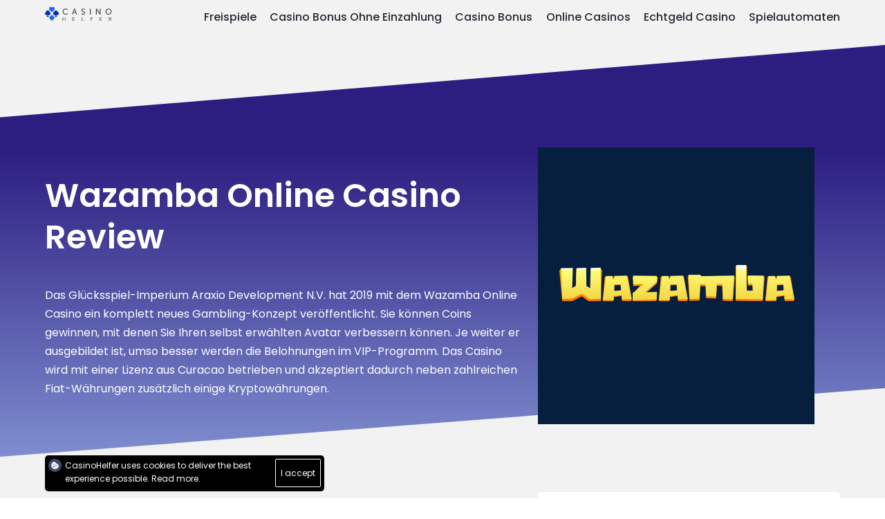

--- FILE ---
content_type: text/html; charset=UTF-8
request_url: https://casinohelfer.de/echtgeld-casino/wazamba/
body_size: 10473
content:

<!DOCTYPE html>
<html lang="en">
<head>
    <meta charset="utf-8"/>
    <meta name="viewport" content="width=device-width, initial-scale=1.0"/>
    <meta name="theme-color" content="#222642">
    <title>Wazamba Casino Review | 500 € Bonus + 200 Freispiele - CasinoHelfer</title>
<link rel="shortcut icon" href="#" />


    <meta name='robots' content='max-image-preview:large' />

	<!-- This site is optimized with the Yoast SEO Premium plugin v15.5 - https://yoast.com/wordpress/plugins/seo/ -->
	<meta name="description" content="Im Wazamba Online Casino erhalten Sie schon ab 20 Euro 200 Freispiele zusätzlich geschenkt. Erfahren Sie alles darüber hier auf Casinokonsultant.de" />
	<meta name="robots" content="index, follow, max-snippet:-1, max-image-preview:large, max-video-preview:-1" />
	<link rel="canonical" href="https://casinohelfer.de/echtgeld-casino/wazamba/" />
	<meta property="og:locale" content="en_US" />
	<meta property="og:type" content="article" />
	<meta property="og:title" content="Wazamba Casino Review | 500 € Bonus + 200 Freispiele - CasinoHelfer" />
	<meta property="og:description" content="Im Wazamba Online Casino erhalten Sie schon ab 20 Euro 200 Freispiele zusätzlich geschenkt. Erfahren Sie alles darüber hier auf Casinokonsultant.de" />
	<meta property="og:url" content="https://casinohelfer.de/echtgeld-casino/wazamba/" />
	<meta property="og:site_name" content="CasinoHelfer" />
	<meta name="twitter:card" content="summary_large_image" />
	<meta name="twitter:label1" content="Est. reading time">
	<meta name="twitter:data1" content="2 minutes">
	<script type="application/ld+json" class="yoast-schema-graph">{"@context":"https://schema.org","@graph":[{"@type":"WebSite","@id":"https://casinohelfer.de/#website","url":"https://casinohelfer.de/","name":"CasinoHelfer","description":"CasinoHelfer","potentialAction":[{"@type":"SearchAction","target":"https://casinohelfer.de/?s={search_term_string}","query-input":"required name=search_term_string"}],"inLanguage":"en-US"},{"@type":"WebPage","@id":"https://casinohelfer.de/echtgeld-casino/wazamba/#webpage","url":"https://casinohelfer.de/echtgeld-casino/wazamba/","name":"Wazamba Casino Review | 500 \u20ac Bonus + 200 Freispiele - CasinoHelfer","isPartOf":{"@id":"https://casinohelfer.de/#website"},"datePublished":"2022-04-25T13:07:09+00:00","dateModified":"2022-04-25T13:07:09+00:00","description":"Im Wazamba Online Casino erhalten Sie schon ab 20 Euro 200 Freispiele zus\u00e4tzlich geschenkt. Erfahren Sie alles dar\u00fcber hier auf Casinokonsultant.de","inLanguage":"en-US","potentialAction":[{"@type":"ReadAction","target":["https://casinohelfer.de/echtgeld-casino/wazamba/"]}]}]}</script>
	<!-- / Yoast SEO Premium plugin. -->


<link rel='dns-prefetch' href='//cdnjs.cloudflare.com' />
<style id='wp-img-auto-sizes-contain-inline-css' type='text/css'>
img:is([sizes=auto i],[sizes^="auto," i]){contain-intrinsic-size:3000px 1500px}
/*# sourceURL=wp-img-auto-sizes-contain-inline-css */
</style>
<style id='classic-theme-styles-inline-css' type='text/css'>
/*! This file is auto-generated */
.wp-block-button__link{color:#fff;background-color:#32373c;border-radius:9999px;box-shadow:none;text-decoration:none;padding:calc(.667em + 2px) calc(1.333em + 2px);font-size:1.125em}.wp-block-file__button{background:#32373c;color:#fff;text-decoration:none}
/*# sourceURL=/wp-includes/css/classic-themes.min.css */
</style>
<link rel='stylesheet' id='contact-form-7-css' href='https://casinohelfer.de/wp-content/plugins/contact-form-7/includes/css/styles.css?ver=5.6.4' type='text/css' media='all' />
<link rel='stylesheet' id='main-css' href='https://casinohelfer.de/wp-content/themes/review/css/style.css?ver=1.0.1208' type='text/css' media='all' />
<link rel='stylesheet' id='page-casino-css' href='https://casinohelfer.de/wp-content/themes/review/css/page-casino.css?ver=1.0.0291' type='text/css' media='all' />
<link rel="icon" href="https://casinohelfer.de/wp-content/uploads/2022/11/Group-14.png" sizes="32x32" />
<link rel="icon" href="https://casinohelfer.de/wp-content/uploads/2022/11/Group-14.png" sizes="192x192" />
<link rel="apple-touch-icon" href="https://casinohelfer.de/wp-content/uploads/2022/11/Group-14.png" />
<meta name="msapplication-TileImage" content="https://casinohelfer.de/wp-content/uploads/2022/11/Group-14.png" />
<!-- Google tag (gtag.js) -->
<script async src="https://www.googletagmanager.com/gtag/js?id=G-JQSNR5S7QL"></script>
<script>
  window.dataLayer = window.dataLayer || [];
  function gtag(){dataLayer.push(arguments);}
  gtag('js', new Date());

  gtag('config', 'G-JQSNR5S7QL');
</script>
<style id='global-styles-inline-css' type='text/css'>
:root{--wp--preset--aspect-ratio--square: 1;--wp--preset--aspect-ratio--4-3: 4/3;--wp--preset--aspect-ratio--3-4: 3/4;--wp--preset--aspect-ratio--3-2: 3/2;--wp--preset--aspect-ratio--2-3: 2/3;--wp--preset--aspect-ratio--16-9: 16/9;--wp--preset--aspect-ratio--9-16: 9/16;--wp--preset--color--black: #000000;--wp--preset--color--cyan-bluish-gray: #abb8c3;--wp--preset--color--white: #ffffff;--wp--preset--color--pale-pink: #f78da7;--wp--preset--color--vivid-red: #cf2e2e;--wp--preset--color--luminous-vivid-orange: #ff6900;--wp--preset--color--luminous-vivid-amber: #fcb900;--wp--preset--color--light-green-cyan: #7bdcb5;--wp--preset--color--vivid-green-cyan: #00d084;--wp--preset--color--pale-cyan-blue: #8ed1fc;--wp--preset--color--vivid-cyan-blue: #0693e3;--wp--preset--color--vivid-purple: #9b51e0;--wp--preset--gradient--vivid-cyan-blue-to-vivid-purple: linear-gradient(135deg,rgb(6,147,227) 0%,rgb(155,81,224) 100%);--wp--preset--gradient--light-green-cyan-to-vivid-green-cyan: linear-gradient(135deg,rgb(122,220,180) 0%,rgb(0,208,130) 100%);--wp--preset--gradient--luminous-vivid-amber-to-luminous-vivid-orange: linear-gradient(135deg,rgb(252,185,0) 0%,rgb(255,105,0) 100%);--wp--preset--gradient--luminous-vivid-orange-to-vivid-red: linear-gradient(135deg,rgb(255,105,0) 0%,rgb(207,46,46) 100%);--wp--preset--gradient--very-light-gray-to-cyan-bluish-gray: linear-gradient(135deg,rgb(238,238,238) 0%,rgb(169,184,195) 100%);--wp--preset--gradient--cool-to-warm-spectrum: linear-gradient(135deg,rgb(74,234,220) 0%,rgb(151,120,209) 20%,rgb(207,42,186) 40%,rgb(238,44,130) 60%,rgb(251,105,98) 80%,rgb(254,248,76) 100%);--wp--preset--gradient--blush-light-purple: linear-gradient(135deg,rgb(255,206,236) 0%,rgb(152,150,240) 100%);--wp--preset--gradient--blush-bordeaux: linear-gradient(135deg,rgb(254,205,165) 0%,rgb(254,45,45) 50%,rgb(107,0,62) 100%);--wp--preset--gradient--luminous-dusk: linear-gradient(135deg,rgb(255,203,112) 0%,rgb(199,81,192) 50%,rgb(65,88,208) 100%);--wp--preset--gradient--pale-ocean: linear-gradient(135deg,rgb(255,245,203) 0%,rgb(182,227,212) 50%,rgb(51,167,181) 100%);--wp--preset--gradient--electric-grass: linear-gradient(135deg,rgb(202,248,128) 0%,rgb(113,206,126) 100%);--wp--preset--gradient--midnight: linear-gradient(135deg,rgb(2,3,129) 0%,rgb(40,116,252) 100%);--wp--preset--font-size--small: 13px;--wp--preset--font-size--medium: 20px;--wp--preset--font-size--large: 36px;--wp--preset--font-size--x-large: 42px;--wp--preset--spacing--20: 0.44rem;--wp--preset--spacing--30: 0.67rem;--wp--preset--spacing--40: 1rem;--wp--preset--spacing--50: 1.5rem;--wp--preset--spacing--60: 2.25rem;--wp--preset--spacing--70: 3.38rem;--wp--preset--spacing--80: 5.06rem;--wp--preset--shadow--natural: 6px 6px 9px rgba(0, 0, 0, 0.2);--wp--preset--shadow--deep: 12px 12px 50px rgba(0, 0, 0, 0.4);--wp--preset--shadow--sharp: 6px 6px 0px rgba(0, 0, 0, 0.2);--wp--preset--shadow--outlined: 6px 6px 0px -3px rgb(255, 255, 255), 6px 6px rgb(0, 0, 0);--wp--preset--shadow--crisp: 6px 6px 0px rgb(0, 0, 0);}:where(.is-layout-flex){gap: 0.5em;}:where(.is-layout-grid){gap: 0.5em;}body .is-layout-flex{display: flex;}.is-layout-flex{flex-wrap: wrap;align-items: center;}.is-layout-flex > :is(*, div){margin: 0;}body .is-layout-grid{display: grid;}.is-layout-grid > :is(*, div){margin: 0;}:where(.wp-block-columns.is-layout-flex){gap: 2em;}:where(.wp-block-columns.is-layout-grid){gap: 2em;}:where(.wp-block-post-template.is-layout-flex){gap: 1.25em;}:where(.wp-block-post-template.is-layout-grid){gap: 1.25em;}.has-black-color{color: var(--wp--preset--color--black) !important;}.has-cyan-bluish-gray-color{color: var(--wp--preset--color--cyan-bluish-gray) !important;}.has-white-color{color: var(--wp--preset--color--white) !important;}.has-pale-pink-color{color: var(--wp--preset--color--pale-pink) !important;}.has-vivid-red-color{color: var(--wp--preset--color--vivid-red) !important;}.has-luminous-vivid-orange-color{color: var(--wp--preset--color--luminous-vivid-orange) !important;}.has-luminous-vivid-amber-color{color: var(--wp--preset--color--luminous-vivid-amber) !important;}.has-light-green-cyan-color{color: var(--wp--preset--color--light-green-cyan) !important;}.has-vivid-green-cyan-color{color: var(--wp--preset--color--vivid-green-cyan) !important;}.has-pale-cyan-blue-color{color: var(--wp--preset--color--pale-cyan-blue) !important;}.has-vivid-cyan-blue-color{color: var(--wp--preset--color--vivid-cyan-blue) !important;}.has-vivid-purple-color{color: var(--wp--preset--color--vivid-purple) !important;}.has-black-background-color{background-color: var(--wp--preset--color--black) !important;}.has-cyan-bluish-gray-background-color{background-color: var(--wp--preset--color--cyan-bluish-gray) !important;}.has-white-background-color{background-color: var(--wp--preset--color--white) !important;}.has-pale-pink-background-color{background-color: var(--wp--preset--color--pale-pink) !important;}.has-vivid-red-background-color{background-color: var(--wp--preset--color--vivid-red) !important;}.has-luminous-vivid-orange-background-color{background-color: var(--wp--preset--color--luminous-vivid-orange) !important;}.has-luminous-vivid-amber-background-color{background-color: var(--wp--preset--color--luminous-vivid-amber) !important;}.has-light-green-cyan-background-color{background-color: var(--wp--preset--color--light-green-cyan) !important;}.has-vivid-green-cyan-background-color{background-color: var(--wp--preset--color--vivid-green-cyan) !important;}.has-pale-cyan-blue-background-color{background-color: var(--wp--preset--color--pale-cyan-blue) !important;}.has-vivid-cyan-blue-background-color{background-color: var(--wp--preset--color--vivid-cyan-blue) !important;}.has-vivid-purple-background-color{background-color: var(--wp--preset--color--vivid-purple) !important;}.has-black-border-color{border-color: var(--wp--preset--color--black) !important;}.has-cyan-bluish-gray-border-color{border-color: var(--wp--preset--color--cyan-bluish-gray) !important;}.has-white-border-color{border-color: var(--wp--preset--color--white) !important;}.has-pale-pink-border-color{border-color: var(--wp--preset--color--pale-pink) !important;}.has-vivid-red-border-color{border-color: var(--wp--preset--color--vivid-red) !important;}.has-luminous-vivid-orange-border-color{border-color: var(--wp--preset--color--luminous-vivid-orange) !important;}.has-luminous-vivid-amber-border-color{border-color: var(--wp--preset--color--luminous-vivid-amber) !important;}.has-light-green-cyan-border-color{border-color: var(--wp--preset--color--light-green-cyan) !important;}.has-vivid-green-cyan-border-color{border-color: var(--wp--preset--color--vivid-green-cyan) !important;}.has-pale-cyan-blue-border-color{border-color: var(--wp--preset--color--pale-cyan-blue) !important;}.has-vivid-cyan-blue-border-color{border-color: var(--wp--preset--color--vivid-cyan-blue) !important;}.has-vivid-purple-border-color{border-color: var(--wp--preset--color--vivid-purple) !important;}.has-vivid-cyan-blue-to-vivid-purple-gradient-background{background: var(--wp--preset--gradient--vivid-cyan-blue-to-vivid-purple) !important;}.has-light-green-cyan-to-vivid-green-cyan-gradient-background{background: var(--wp--preset--gradient--light-green-cyan-to-vivid-green-cyan) !important;}.has-luminous-vivid-amber-to-luminous-vivid-orange-gradient-background{background: var(--wp--preset--gradient--luminous-vivid-amber-to-luminous-vivid-orange) !important;}.has-luminous-vivid-orange-to-vivid-red-gradient-background{background: var(--wp--preset--gradient--luminous-vivid-orange-to-vivid-red) !important;}.has-very-light-gray-to-cyan-bluish-gray-gradient-background{background: var(--wp--preset--gradient--very-light-gray-to-cyan-bluish-gray) !important;}.has-cool-to-warm-spectrum-gradient-background{background: var(--wp--preset--gradient--cool-to-warm-spectrum) !important;}.has-blush-light-purple-gradient-background{background: var(--wp--preset--gradient--blush-light-purple) !important;}.has-blush-bordeaux-gradient-background{background: var(--wp--preset--gradient--blush-bordeaux) !important;}.has-luminous-dusk-gradient-background{background: var(--wp--preset--gradient--luminous-dusk) !important;}.has-pale-ocean-gradient-background{background: var(--wp--preset--gradient--pale-ocean) !important;}.has-electric-grass-gradient-background{background: var(--wp--preset--gradient--electric-grass) !important;}.has-midnight-gradient-background{background: var(--wp--preset--gradient--midnight) !important;}.has-small-font-size{font-size: var(--wp--preset--font-size--small) !important;}.has-medium-font-size{font-size: var(--wp--preset--font-size--medium) !important;}.has-large-font-size{font-size: var(--wp--preset--font-size--large) !important;}.has-x-large-font-size{font-size: var(--wp--preset--font-size--x-large) !important;}
/*# sourceURL=global-styles-inline-css */
</style>
</head>


<body>

<header class="header">

    <div class="container">

        <div class="header__wrap">

            <a href="/" class="header__logo">

                
                     <svg width="97" height="21" viewBox="0 0 97 21" fill="none" xmlns="http://www.w3.org/2000/svg">
<path d="M25.6 6.716C25.6 5.476 26.004 4.444 26.812 3.62C27.628 2.796 28.66 2.384 29.908 2.384C31.196 2.384 32.228 2.756 33.004 3.5L32.404 4.388C32.092 4.108 31.712 3.884 31.264 3.716C30.824 3.548 30.388 3.464 29.956 3.464C28.996 3.464 28.232 3.772 27.664 4.388C27.104 5.004 26.824 5.776 26.824 6.704C26.824 7.64 27.112 8.432 27.688 9.08C28.264 9.728 29.028 10.052 29.98 10.052C30.452 10.052 30.916 9.956 31.372 9.764C31.836 9.564 32.24 9.292 32.584 8.948L33.22 9.8C32.324 10.696 31.232 11.144 29.944 11.144C28.656 11.144 27.608 10.724 26.8 9.884C26 9.036 25.6 7.98 25.6 6.716ZM39.1216 11L42.1576 2.528H43.4176L46.4536 11H45.2296L44.3776 8.564H41.1856L40.3336 11H39.1216ZM41.4976 7.58H44.0656L43.1296 4.904L42.7936 3.692H42.7696C42.6496 4.204 42.5416 4.608 42.4456 4.904L41.4976 7.58ZM52.4611 10.028L53.1331 9.128C53.4051 9.392 53.7331 9.612 54.1171 9.788C54.5011 9.956 54.8851 10.04 55.2691 10.04C55.7171 10.04 56.0771 9.932 56.3491 9.716C56.6211 9.492 56.7571 9.196 56.7571 8.828C56.7571 8.484 56.6171 8.192 56.3371 7.952C56.0571 7.704 55.7131 7.496 55.3051 7.328C54.9051 7.16 54.5051 6.98 54.1051 6.788C53.7051 6.596 53.3651 6.328 53.0851 5.984C52.8051 5.64 52.6651 5.224 52.6651 4.736C52.6651 4.032 52.9251 3.464 53.4451 3.032C53.9731 2.6 54.6371 2.384 55.4371 2.384C56.4051 2.384 57.1931 2.672 57.8011 3.248L57.2611 4.22C57.0211 3.996 56.7291 3.816 56.3851 3.68C56.0491 3.544 55.7171 3.476 55.3891 3.476C54.9491 3.476 54.5851 3.588 54.2971 3.812C54.0091 4.028 53.8651 4.316 53.8651 4.676C53.8651 4.956 53.9651 5.204 54.1651 5.42C54.3651 5.636 54.6171 5.808 54.9211 5.936C55.2251 6.056 55.5531 6.2 55.9051 6.368C56.2571 6.528 56.5851 6.696 56.8891 6.872C57.1931 7.048 57.4451 7.296 57.6451 7.616C57.8451 7.936 57.9451 8.308 57.9451 8.732C57.9451 9.42 57.7051 9.996 57.2251 10.46C56.7451 10.916 56.0851 11.144 55.2451 11.144C54.1491 11.144 53.2211 10.772 52.4611 10.028ZM64.9641 11V2.528H66.1521V11H64.9641ZM73.7377 11V2.528H74.9137L78.6937 8.024L79.3897 9.26H79.4137C79.3657 8.756 79.3417 8.344 79.3417 8.024V2.528H80.5177V11H79.3537L75.5737 5.504L74.8777 4.268H74.8537C74.9017 4.772 74.9257 5.184 74.9257 5.504V11H73.7377ZM87.5732 6.704C87.5732 5.48 87.9852 4.456 88.8092 3.632C89.6332 2.8 90.6732 2.384 91.9292 2.384C93.1772 2.384 94.2132 2.8 95.0372 3.632C95.8612 4.456 96.2732 5.48 96.2732 6.704C96.2732 7.96 95.8612 9.016 95.0372 9.872C94.2132 10.72 93.1772 11.144 91.9292 11.144C90.6812 11.144 89.6412 10.72 88.8092 9.872C87.9852 9.016 87.5732 7.96 87.5732 6.704ZM88.7972 6.704C88.7972 7.656 89.0932 8.452 89.6852 9.092C90.2772 9.732 91.0252 10.052 91.9292 10.052C92.8252 10.052 93.5692 9.732 94.1612 9.092C94.7532 8.452 95.0492 7.656 95.0492 6.704C95.0492 5.784 94.7532 5.016 94.1612 4.4C93.5692 3.776 92.8252 3.464 91.9292 3.464C91.0252 3.464 90.2772 3.776 89.6852 4.4C89.0932 5.016 88.7972 5.784 88.7972 6.704Z" fill="#444446"/>
<path d="M25.6165 20V14.9091H26.233V17.1761H28.9474V14.9091H29.5639V20H28.9474V17.723H26.233V20H25.6165ZM39.8631 20V14.9091H42.9356V15.456H40.4796V17.1761H42.7765V17.723H40.4796V19.4531H42.9753V20H39.8631ZM53.1117 20V14.9091H53.7282V19.4531H56.0947V20H53.1117ZM66.1142 20V14.9091H69.1668V15.456H66.7307V17.1761H68.9381V17.723H66.7307V20H66.1142ZM79.2876 20V14.9091H82.3601V15.456H79.9041V17.1761H82.201V17.723H79.9041V19.4531H82.3998V20H79.2876ZM92.5362 20V14.9091H94.2564C94.6541 14.9091 94.9806 14.977 95.2358 15.1129C95.491 15.2472 95.6799 15.4319 95.8025 15.6673C95.9252 15.9026 95.9865 16.1702 95.9865 16.4702C95.9865 16.7701 95.9252 17.0361 95.8025 17.2681C95.6799 17.5001 95.4918 17.6824 95.2383 17.815C94.9847 17.9459 94.6607 18.0114 94.2663 18.0114H92.8743V17.4545H94.2464C94.5182 17.4545 94.737 17.4148 94.9027 17.3352C95.0701 17.2557 95.191 17.143 95.2656 16.9972C95.3418 16.8497 95.38 16.674 95.38 16.4702C95.38 16.2663 95.3418 16.0882 95.2656 15.9357C95.1894 15.7833 95.0676 15.6656 94.9002 15.5827C94.7328 15.4982 94.5116 15.456 94.2365 15.456H93.1527V20H92.5362ZM94.9325 17.7131L96.1853 20H95.4694L94.2365 17.7131H94.9325Z" fill="#444446"/>
<g clip-path="url(#clip0_18_116)">
<path d="M10.4323 11.4405C10.1979 11.1843 9.79096 11.1865 9.5601 11.4489L6.22557 15.2379C6.03085 15.4593 6.03085 15.7908 6.22557 16.0121L9.5601 19.8012C9.79026 20.0627 10.1969 20.0669 10.4323 19.8096L13.8986 16.0205C14.1034 15.7966 14.1034 15.4534 13.8986 15.2295L10.4323 11.4405Z" fill="#2063F7"/>
<path d="M8.24219 0C6.88457 0 5.89844 1.13312 5.89844 2.51242C5.89844 4.26145 7.51422 5.34168 9.61414 7.17922C9.83512 7.37254 10.1649 7.3725 10.3859 7.17922C12.4859 5.3416 14.1016 4.26105 14.1016 2.51246C14.1016 1.13305 13.1154 0 11.7578 0C11.0649 0 10.4602 0.304492 10 0.882812C9.53977 0.304492 8.93512 0 8.24219 0V0Z" fill="#2063F7"/>
<path d="M5.85938 11.875C7.15172 11.875 8.20312 10.8236 8.20312 9.53125C8.20312 8.44066 7.45441 7.52168 6.44402 7.26133C6.49031 5.95949 5.43598 4.84375 4.10156 4.84375C2.76719 4.84375 1.71281 5.95949 1.7591 7.26133C0.748711 7.52168 0 8.44066 0 9.53125C0 10.8236 1.05141 11.875 2.34375 11.875C2.77047 11.875 3.17062 11.7599 3.51562 11.5598V13.0469H2.92969C2.60609 13.0469 2.34375 13.3092 2.34375 13.6328C2.34375 13.9564 2.60609 14.2188 2.92969 14.2188H5.27344C5.59703 14.2188 5.85938 13.9564 5.85938 13.6328C5.85938 13.3092 5.59703 13.0469 5.27344 13.0469H4.6875V11.5598C5.0325 11.7599 5.43266 11.875 5.85938 11.875Z" fill="#0034A7"/>
<path d="M16.2843 4.84227C16.0634 4.64898 15.7335 4.64898 15.5126 4.84227C13.4126 6.67988 11.7969 7.76043 11.7969 9.50906C11.7969 10.8885 12.7831 12.0215 14.1406 12.0215C14.5696 12.0215 14.9645 11.9045 15.3125 11.6784V13.0469H14.7266C14.403 13.0469 14.1406 13.3092 14.1406 13.6328C14.1406 13.9564 14.403 14.2188 14.7266 14.2188H17.0703C17.3939 14.2188 17.6562 13.9564 17.6562 13.6328C17.6562 13.3092 17.3939 13.0469 17.0703 13.0469H16.4844V11.6784C16.8323 11.9045 17.2273 12.0215 17.6562 12.0215C19.0139 12.0215 20 10.8884 20 9.50906C20 7.76004 18.3842 6.6798 16.2843 4.84227Z" fill="#0034A7"/>
</g>
<defs>
<clipPath id="clip0_18_116">
<rect width="20" height="20" fill="white"/>
</clipPath>
</defs>
</svg>
              
                

            </a>

<!-- <div class="gift_box">
     <div id="casinolink-menu" style="display:none"></div>
      
    
        
        <div class="casino_grid-menu sub-menu">
                    </div>
        
</div>

   
-->

            <nav class="header__navigation navigation">
                <li id="menu-item-383" class="navigation__link text--uppercase"><a href="https://casinohelfer.de/casino-freispiele/">Freispiele</a>
<ul class="sub-menu">
	<li id="menu-item-487" class="navigation__link text--uppercase"><a href="https://casinohelfer.de/casino-freispiele/10-freispiele-ohne-einzahlung/">10 Freispiele</a></li>
	<li id="menu-item-486" class="navigation__link text--uppercase"><a href="https://casinohelfer.de/casino-freispiele/20-freispiele-ohne-einzahlung/">20 Freispiele</a></li>
	<li id="menu-item-485" class="navigation__link text--uppercase"><a href="https://casinohelfer.de/casino-freispiele/25-freispiele-ohne-einzahlung/">25 Freispiele</a></li>
	<li id="menu-item-484" class="navigation__link text--uppercase"><a href="https://casinohelfer.de/casino-freispiele/30-freispiele-ohne-einzahlung/">30 Freispiele</a></li>
	<li id="menu-item-483" class="navigation__link text--uppercase"><a href="https://casinohelfer.de/casino-freispiele/50-freispiele-ohne-einzahlung/">50 Freispiele</a></li>
	<li id="menu-item-482" class="navigation__link text--uppercase"><a href="https://casinohelfer.de/casino-freispiele/60-freispiele-ohne-einzahlung/">60 Freispiele</a></li>
	<li id="menu-item-481" class="navigation__link text--uppercase"><a href="https://casinohelfer.de/casino-freispiele/70-freispiele-ohne-einzahlung/">70 Freispiele</a></li>
	<li id="menu-item-480" class="navigation__link text--uppercase"><a href="https://casinohelfer.de/casino-freispiele/80-freispiele-ohne-einzahlung/">80 Freispiele</a></li>
	<li id="menu-item-479" class="navigation__link text--uppercase"><a href="https://casinohelfer.de/casino-freispiele/100-freispiele-ohne-einzahlung/">100 Freispiele</a></li>
</ul>
</li>
<li id="menu-item-488" class="navigation__link text--uppercase"><a href="https://casinohelfer.de/casino-bonus-ohne-einzahlung/">Casino Bonus ohne Einzahlung</a>
<ul class="sub-menu">
	<li id="menu-item-493" class="navigation__link text--uppercase"><a href="https://casinohelfer.de/casino-bonus-ohne-einzahlung/5-euro-casino-bonus/">5€ Bonus ohne Einzahlung</a></li>
	<li id="menu-item-494" class="navigation__link text--uppercase"><a href="https://casinohelfer.de/casino-bonus-ohne-einzahlung/7-euro-casino-bonus/">7€ Bonus ohne Einzahlung</a></li>
	<li id="menu-item-489" class="navigation__link text--uppercase"><a href="https://casinohelfer.de/casino-bonus-ohne-einzahlung/10-euro-casino-bonus/">10€ Bonus ohne Einzahlung</a></li>
	<li id="menu-item-490" class="navigation__link text--uppercase"><a href="https://casinohelfer.de/casino-bonus-ohne-einzahlung/15-euro-casino-bonus/">15€ Bonus ohne Einzahlung</a></li>
	<li id="menu-item-491" class="navigation__link text--uppercase"><a href="https://casinohelfer.de/casino-bonus-ohne-einzahlung/25-euro-casino-bonus/">25€ Bonus ohne Einzahlung</a></li>
	<li id="menu-item-492" class="navigation__link text--uppercase"><a href="https://casinohelfer.de/casino-bonus-ohne-einzahlung/30-euro-casino-bonus/">30€ Bonus ohne Einzahlung</a></li>
</ul>
</li>
<li id="menu-item-499" class="navigation__link text--uppercase"><a href="https://casinohelfer.de/casino-bonus/">Casino Bonus</a>
<ul class="sub-menu">
	<li id="menu-item-495" class="navigation__link text--uppercase"><a href="https://casinohelfer.de/casino-bonus/200-casino-bonus/">200% Casino Bonus</a></li>
	<li id="menu-item-496" class="navigation__link text--uppercase"><a href="https://casinohelfer.de/casino-bonus/300-casino-bonus/">300% Casino Bonus</a></li>
	<li id="menu-item-497" class="navigation__link text--uppercase"><a href="https://casinohelfer.de/casino-bonus/400-casino-bonus/">400% Casino Bonus</a></li>
	<li id="menu-item-498" class="navigation__link text--uppercase"><a href="https://casinohelfer.de/casino-bonus/500-casino-bonus/">500% Casino Bonus</a></li>
</ul>
</li>
<li id="menu-item-472" class="navigation__link text--uppercase"><a href="https://casinohelfer.de/online-casinos/">Online Casinos</a>
<ul class="sub-menu">
	<li id="menu-item-500" class="navigation__link text--uppercase"><a href="https://casinohelfer.de/online-casinos/1-euro-mindesteinzahlung-casino/">1 Euro Casino</a></li>
	<li id="menu-item-502" class="navigation__link text--uppercase"><a href="https://casinohelfer.de/online-casinos/5-euro-mindesteinzahlung-casino/">5 Euro Casino</a></li>
	<li id="menu-item-501" class="navigation__link text--uppercase"><a href="https://casinohelfer.de/online-casinos/10-euro-mindesteinzahlung-casino/">10 Euro Casino</a></li>
	<li id="menu-item-503" class="navigation__link text--uppercase"><a href="https://casinohelfer.de/online-casinos/casino-ohne-anmeldung/">Casino ohne Anmeldung</a></li>
	<li id="menu-item-507" class="navigation__link text--uppercase"><a href="https://casinohelfer.de/online-casinos/casino-ohne-deutsche-lizenz/">Casino ohne deutsche Lizenz</a></li>
	<li id="menu-item-508" class="navigation__link text--uppercase"><a href="https://casinohelfer.de/online-casinos/casino-ohne-limit/">Casino Ohne Limit</a></li>
	<li id="menu-item-504" class="navigation__link text--uppercase"><a href="https://casinohelfer.de/online-casinos/legale-online-casinos/">Legale Online Casinos</a></li>
	<li id="menu-item-505" class="navigation__link text--uppercase"><a href="https://casinohelfer.de/online-casinos/mobile-casino/">Mobile Casinos</a></li>
	<li id="menu-item-509" class="navigation__link text--uppercase"><a href="https://casinohelfer.de/online-casinos/neue-online-casino/">Neue Online Casino</a></li>
</ul>
</li>
<li id="menu-item-506" class="navigation__link text--uppercase"><a href="https://casinohelfer.de/echtgeld-casino/">Echtgeld Casino</a></li>
<li id="menu-item-510" class="navigation__link text--uppercase"><a href="https://casinohelfer.de/spielautomaten/">Spielautomaten</a></li>
                


            </nav>

                        <div class="header__hamburger js-hamburger">
                <div class="hamburger-line1"></div>
                <div class="hamburger-line2"></div>
                <div class="hamburger-line3"></div>
            </div>

        </div>

    </div>
<!-- Global site tag (gtag.js) - Google Analytics -->
<script async src="https://www.googletagmanager.com/gtag/js?id=G-Q0JBRSTGPN"></script>
<script>
  window.dataLayer = window.dataLayer || [];
  function gtag(){dataLayer.push(arguments);}
  gtag('js', new Date());

  gtag('config', 'G-Q0JBRSTGPN');
</script>
</header>

<main id="main" class="main">
<section id="head_triangle">
  <svg width="100%" height="110" viewBox="0 0 100 100" preserveAspectRatio="none">
    <path d="M0 0 L0 95 L100 0 V100 H0" fill="#2C1E81" />
  </svg>
</section>
<section class="first-section first-screen">

    <div class="container">
        <div class="wrap">
        <div class="first-section__left">
                       
     <div class="page_description">
        <h1 class="first-section__title text--capitalize">
            Wazamba Online Casino Review        </h1>
        <div class="first-section__description">
        
                <p>Das Glücksspiel-Imperium Araxio Development N.V. hat 2019 mit dem Wazamba Online Casino ein komplett neues Gambling-Konzept veröffentlicht. Sie können Coins gewinnen, mit denen Sie Ihren selbst erwählten Avatar verbessern können. Je weiter er ausgebildet ist, umso besser werden die Belohnungen im VIP-Programm. Das Casino wird mit einer Lizenz aus Curacao betrieben und akzeptiert dadurch neben zahlreichen Fiat-Währungen zusätzlich einige Kryptowährungen.</p>

                </div>




        </div>  </div>
        <div class="first-section__right">
  <img src='https://casinohelfer.de/wp-content/uploads/2022/04/wazamba-casino-logo.png' alt="Wazamba ">
</div>
      



    </div>
</div>
    

</section>
<section id="casino_grid_triangle">
  <svg width="100%" height="110" viewBox="0 0 100 100" preserveAspectRatio="none">
    <path d="M0 0 L0 90 L100 0 V100 H0" fill="#f2f2f2" />
  </svg>
</section>
<section class="casino_information">
  <div class="container">
      <div class="casino_details wrap">
        
   
<div class="details ">
   
                
 <div class="seo-text">
            <h2>Wazamba Casino Slots und Spiele</h2>
<p>Im Wazamba Online Casino haben Sie Zugriff auf über 2.700 Spiele der besten Software-Entwickler. Die innovative Spiele-Lobby verfügt über eine Filterversion, mit der Sie sich Jackpots, neue Spiele oder die Top-Spiele der einzelnen Provider anzeigen lassen können. Neben den modernsten Spielautomaten von über 50 Herstellern finden Sie im Wazamba Casino ebenfalls andere Casino-Spiele wie Roulette, Blackjack, Baccarat und Poker. Das Live-Casino kann sich mit etwa 125 verschiedenen Spielen ebenfalls sehen lassen. Bei Einsätzen von 0,10 € bis zu 10.000 € ist mit Sicherheit für jeden Geldbeutel etwas dabei.</p>
<h2>Zahlungsmethoden</h2>
<p>Sie können Ihre Echtgeld-Zahlung im Wazamba Online Casino SSL-verschlüsselt und somit absolut sicher in den folgenden Währungen durchführen: EUR, USD, NZD, CAD, RUB, PLN, HUF, CZK, NOK, INR und BRL. Für Fiat-Währungen stehen die folgenden Zahlungsanbieter zur Verfügung:</p>
<ul>
<li>Visa/MasterCard</li>
<li>Maestro</li>
<li>Skrill</li>
<li>Neteller</li>
<li>EcoPayz</li>
<li>MuchBetter</li>
<li>Neosurf</li>
<li>Rapid Transfer</li>
<li>MiFinity</li>
<li>Jeton</li>
<li>PaysafeCard</li>
</ul>
<p>Darüber hinaus kann man die folgenden Kryptowährungen nutzen:</p>
<ul>
<li>Ethereum (ETH)</li>
<li>Bitcoin (BTC)</li>
<li>Ripple (XRP)</li>
<li>Litecoin (LTC)</li>
</ul>
<p>Der Mindestbetrag bei einer Einzahlung liegt bei 10 € oder dem entsprechenden Gegenwert in einer anderen Währung. Bevor Sie eine Auszahlung beantragen können, muss der eingezahlte Betrag einmal komplett umgesetzt werden.</p>
<h2>Casino Bonus &amp; Promotionen</h2>
<p>Als neuer Kunde erhalten Sie zusätzlich zu einem 100 % Bonus in Höhe von bis zu 500 Euro kostenlos 200 Freispiele dazu. Die ersten 20 Freispiele bekommen Sie direkt nach der Einzahlung und jeweils 20 an den nächsten 9 Tagen gutgeschrieben. Die Gewinne aus den 20 Freispielen sind auf maximal 80 € begrenzt. Die Umsatzanforderungen für den Bonus inklusive des Einzahlungsbetrages betragen 35x, die Gewinne aus den Freispielen müssen 40x umgesetzt werden.</p>
<p>Im Wazamba Casino gibt es ständig ca. 10 verschiedene Aktionen, die wir in unserer Rezension leider nicht alle aufführen können. Wir wollen trotzdem kurz das äußerst gelungene Treueprogramm erwähnen. Für jede 1.000 Euro Einsatz bekommen Sie eine Coin, die Sie gegen Masken, Freispiele oder Boni eintauschen können. In Turnieren oder Einzahlungs-Aktionen können Sie weitere Coins gewinnen.</p>
<h2>Persönliche Erfahrungen</h2>
<p>Das beste grafische Erlebnis bekommen Sie, wenn Sie die Seiten auf dem PC betrachten. Auf dem Smartphone oder Tablet kommen die vielen bunten Details nicht richtig zur Geltung. Das Gamble-Erlebnis ist natürlich mobil genauso hervorragend wie in der PC-Version. Das Spielangebot ist nahezu unendlich und nicht nur die Freispiele, sondern vor allem das ausgefallene VIP-Programm haben uns veranlasst, täglich wiederzukehren. Schließen Sie sich dem Dschungelfieber an und fangen Sie noch heute an, Ihre Maskensammlung im Wazamba Online Casino auszubauen.</p>
        </div>    
           
  </div>
  <div class="details_header">
      <div class="column">
           <div class="header_item title text--center">
                Wazamba             </div>
               
          
          
           <div class="header_item ">
                  
                  <div class="item_description wrap">
                      <div class="description_title  text--capitalize">AUSZAHLUNGSLIMITS</div>
                       <div class="description_value">
                            10.000 €                       </div>
                  </div>
             </div>
           <div class="information">  
                <div class="header_item ">
                 
                  <div class="item_description wrap">
                      <div class="description_title  text--capitalize">BESITZER</div>
                       <div class="description_value">
                            Araxio Development N.V.                       </div>
                  </div>
             </div>
                <div class="header_item ">
                  
                      
                  <div class="item_description wrap">
                      <div class="description_title text--capitalize">GEGRÜNDET</div>
                      
                       <div class="description_value">
                            2019                       </div>
                  </div>
             </div>
               <div class="header_item">
                  
                  <div class="item_description wrap">
                      <div class="description_title text--capitalize">PROGNOSTIZIERTER JAHRESUMSATZ</div>
                       <div class="description_value">
                            > 5000000                       </div>
                  </div>
             </div></div>
             <div class="header_item ">
                  
                      
                  <div class="item_description wrap">
                      <div class="description_title text--capitalize">LIZENZIERUNGSBEHORDEN</div>
                      
                       <div class="description_value wrap license">
                           Curacao                          
                       </div>
                  </div>
             </div>
             <div class="button--slot ">
                  <a href="#casinolink" rel="sponsored" onclick="this.href=''">Jetzt Spielen</a>
                  <div id="casinolink" style="display:none"></div>
                  </div>
             
      </div>
                   
              
           
        </div>
</div>
</div>
</section>






</main>
<section id="footer_triangle">
  <svg width="100%" height="110" viewBox="0 0 100 100" preserveAspectRatio="none">
    <path d="M0 0 L0 90 L100 0 V100 H0" fill="#2C1E81" />
  </svg>
</section>

<footer class="footer">
    <div class="container">
        <div class="footer__wrap">
 <div class="footer__left">
<div class="footer_menu_title text--uppercase">MENÜ</div>
              <li id="menu-item-478" class="menu-item menu-item-type-post_type menu-item-object-page menu-item-478 Array"><a href="https://casinohelfer.de/spielsucht/">Spielsucht</a></li>



            </div>
            <div class="footer__center">
<div class="footer_menu_title text--uppercase">POPULÄRE SPIELAUTOMATEN</div>
              
<li id="menu-item-477" class="menu-item menu-item-type-post_type menu-item-object-page menu-item-477 Array"><a href="https://casinohelfer.de/online-casinos/">Online Casinos</a></li>


      

            


        </div>
		 <div class="footer__right">
<div class="footer_menu_title text--uppercase">INFORMATIONEN</div>
              <li id="menu-item-474" class="menu-item menu-item-type-post_type menu-item-object-page menu-item-474 Array"><a href="https://casinohelfer.de/datenschutzerklarung/">Datenschutzerklärung</a></li>
<li id="menu-item-475" class="menu-item menu-item-type-post_type menu-item-object-page menu-item-475 Array"><a href="https://casinohelfer.de/uber-uns/">Über uns</a></li>
<li id="menu-item-476" class="menu-item menu-item-type-post_type menu-item-object-page menu-item-476 Array"><a href="https://casinohelfer.de/spielsucht/">Spielsucht</a></li>
<li id="menu-item-516" class="menu-item menu-item-type-post_type menu-item-object-page menu-item-516 Array"><a href="https://casinohelfer.de/kontaktiere-uns/">Kontaktiere uns</a></li>



            </div>
      </div>

              
	 
	  
        <p class="footer__copyright   text--center">Copyright ©2026 casinokonsultant.de All rights
            reserved.</p>


    <!--<div class="b-popup" id="age-popup" style="display: none">-->
<!--    <div class="b-popup-content wrap">-->
<!--        <div class="wrap_item">-->
<!--            <img src="https://casinohelfer.de/wp-content/themes/review/images/popup.webp" alt="popup image">-->
<!--        </div>-->
<!--         <div class="wrap_item ">-->
<!--              <h2  class=" text--uppercase"> To play at any casino Canada online</h2>-->
<!--         <div class="subttitle text--uppercase">you need to be at least 18 years old</div>-->
        
<!--            <div  id="ageAccess" class="popup__buttons-item button--popUp text--uppercase">-->
<!--                <span href="/">I`m 18 years old or above</span>-->
<!--            </div>-->
<!--            <div onclick="history.back();" class="popup__buttons-item button--popUp text--uppercase"><span href="/">I`m under 18 years old</span></div>-->
<!--        </div>-->
      

<!--    </div>-->
<!--</div>-->
<div class="b-popup" id="cookie-popup" >
    <div class="b-popup-content">
  <div class="privacy-inner"><div class="img-block"><img src="/wp-content/themes/review/images/cookie.png" alt="cookie"><div class="cookie-img"></div></div><div class="privacy-text"><div class="privacy-txt">CasinoHelfer uses cookies to deliver the best experience possible. <a class="privacy-link" href="/">Read more.</a></div></div><div class="button-block" id="cookie-accept"><a href="#" class="policy-link w-inline-block privacyPolicyAccept"><div  class="policy-button">I accept</div></a></div></div>

    </div>
</div></footer>

<script type="speculationrules">
{"prefetch":[{"source":"document","where":{"and":[{"href_matches":"/*"},{"not":{"href_matches":["/wp-*.php","/wp-admin/*","/wp-content/uploads/*","/wp-content/*","/wp-content/plugins/*","/wp-content/themes/review/*","/*\\?(.+)"]}},{"not":{"selector_matches":"a[rel~=\"nofollow\"]"}},{"not":{"selector_matches":".no-prefetch, .no-prefetch a"}}]},"eagerness":"conservative"}]}
</script>
<script type="text/javascript" src="https://casinohelfer.de/wp-content/plugins/contact-form-7/includes/swv/js/index.js?ver=5.6.4" id="swv-js"></script>
<script type="text/javascript" id="contact-form-7-js-extra">
/* <![CDATA[ */
var wpcf7 = {"api":{"root":"https://casinohelfer.de/wp-json/","namespace":"contact-form-7/v1"}};
//# sourceURL=contact-form-7-js-extra
/* ]]> */
</script>
<script type="text/javascript" src="https://casinohelfer.de/wp-content/plugins/contact-form-7/includes/js/index.js?ver=5.6.4" id="contact-form-7-js"></script>
<script type="text/javascript" src="https://casinohelfer.de/wp-content/themes/review/js/min/jquery.min.js?ver=3.6.0" id="jquery-js"></script>
<script type="text/javascript" src="https://casinohelfer.de/wp-content/themes/review/js/min/main.min.js?ver=1.3" id="main-js"></script>
<script type="text/javascript" src="https://casinohelfer.de/wp-content/themes/review/js/min/page-casino.js?ver=1" id="page-casino-js"></script>
<script type="text/javascript" src="https://cdnjs.cloudflare.com/ajax/libs/slick-carousel/1.8.1/slick.min.js?ver=1.8.1" id="slick-js"></script>


<script defer src="https://static.cloudflareinsights.com/beacon.min.js/vcd15cbe7772f49c399c6a5babf22c1241717689176015" integrity="sha512-ZpsOmlRQV6y907TI0dKBHq9Md29nnaEIPlkf84rnaERnq6zvWvPUqr2ft8M1aS28oN72PdrCzSjY4U6VaAw1EQ==" data-cf-beacon='{"version":"2024.11.0","token":"3a9ec49fe36446a686272ab5a968d145","r":1,"server_timing":{"name":{"cfCacheStatus":true,"cfEdge":true,"cfExtPri":true,"cfL4":true,"cfOrigin":true,"cfSpeedBrain":true},"location_startswith":null}}' crossorigin="anonymous"></script>
</body>
</html>


--- FILE ---
content_type: text/css
request_url: https://casinohelfer.de/wp-content/themes/review/css/style.css?ver=1.0.1208
body_size: 9343
content:
@import url('https://fonts.googleapis.com/css2?family=Poppins:wght@400;500;600;700&display=swap');

.image_item{
    height:100%;
    padding:20px 0;
    text-align:center;
    
}

#cookie-popup {
    position: fixed;
    left: 65px;
    top: auto;
    right: auto;
    bottom: 10px;
    z-index: 9999;
    display: block;
    width: auto;
    height: auto;
    max-height: none;
    font-size: 12px;
    max-width: 404px;
    min-height: 52px;
    line-height:1.6em;
    margin: 0 auto;
    -webkit-box-pack: justify;
    -webkit-justify-content: space-between;
    -ms-flex-pack: justify;
    justify-content: space-between;
    -webkit-flex-wrap: nowrap;
    -ms-flex-wrap: nowrap;
    flex-wrap: nowrap;
    border-radius: 5px;
    background-color: #000;
    padding: 5px;
}
#cookie-popup .privacy-inner {
    color: #fff;
    display: flex;
}
.img-block {
    width: 30px;
    margin-right: 5px;
}
#cookie-popup a {
    color: #fff;
}
#cookie-popup .button-block {
    width: 100px;
    cursor: pointer;
    padding: 10px 0;
    border-radius: 2px;
    text-align: center;
    border: 1px solid #fff;
}


.text--left {
    text-align: left;
}
.text--center {
    text-align: center;
}
.text--right {
    text-align: right;
}
.text--uppercase {
    text-transform: uppercase;
}
.text--capitalize {
    text-transform: capitalize;
}
.button--main {
    font-family: 'Poppins', sans-serif;
    font-weight: 700;
    font-size: 16px;
    line-height: 24px;
    color: #fff;
    padding: 12px 45px;
    border: none;
    font-weight: 600;
    text-transform: uppercase;
    font-size: 14px;
    background: #ffba41;
    border-radius: 5px;
    width: -webkit-fit-content;
    width: fit-content;
}
.button--main:active, .button--main:focus, .button--main:hover {
    background: #151515;
}
.button--slot {
    display: -ms-flexbox;
    display: flex;
    -ms-flex-pack: center;
    justify-content: center;
    -ms-flex-align: center;
    align-items: center;
    width: 175px;
    padding: 12px;
    font-family: 'Poppins', sans-serif;
    font-weight: 700;
    font-size: 14px;
    line-height: 21px;
    transition: all .3s ease-in-out;
    border-radius: 6px;
    background: linear-gradient(89.86deg, #B22F50 -2.62%, #FB5973 70.24%, #F97974 96.87%);
    color: #fff;
}
.button--slot:active, .button--slot:focus, .button--slot:hover, .button--slot.transparent:active, .button--slot.transparent:focus, .button--slot.transparent:hover {
    background: #151515;
    transition: 1s;
}
.button--slot.transparent{
    background: #414958;
border: 1px solid #F97974;
}
.casino-list__more{
    margin:20px auto 0;
    cursor:pointer;
}
.wrap{
    display:flex;
    flex-wrap:wrap;
    justify-content: space-between;
}
.column{
    display:flex;
     justify-content: space-between;
     flex-direction:column;
}
.wrap_item{
    width:48%;
}
section {
    padding: 40px 0;
}


.hidden{
    display:none;
}



.seo_section{
      background:#F2F2F2;
}


.faq_item .item_title.open .hidden{
    display:block;
  
}


.faq-section{
    background:#fff;
}
.faq_item{
    padding:10px 0;
    cursor:pointer;
    margin:10px auto;
}
.faq_item .item_title{
font-weight: 600;
font-size: 18px;
line-height: 32px;
/* identical to box height, or 178% */


color: #000000;
}
body, html {
    height: 100%;
    padding: 0;
    margin: 0;
}
body {
    overflow-x: hidden;
    min-height: 100vh;
    display: -ms-flexbox;
    display: flex;
    -ms-flex-direction: column;
    flex-direction: column;
    font-family: 'Poppins', sans-serif;
    font-weight: 400;
    font-size: 16px;
    line-height: 27px;
    color: #646464;
}
* {
    box-sizing: border-box;
}
*, :active, :focus, :hover {
    outline: 0;
}
::-webkit-scrollbar-track {
    background: #f1fbf6;
}
::-webkit-scrollbar-thumb {
    background: #000;
}
select {
    -webkit-appearance: none;
}

footer {
    -ms-flex-negative: 0;
    flex-shrink: 0;
}
.footer__copyright{
    font-size:12px;
    color:#fff;
}
.footer_menu_title{
    font-weight: bold;
font-size: 24px;
line-height: 27px;
 color:#fff;
}
.first-section{
     background:url(../images/first-screen.webp) 100% 100%;
     background-size:cover;
     background-repeat:no-repeat;
}
.first-section__left{
text-align:center;
   
}

img {
    max-width: 100%;
    height: auto;
}

.no-scroll {
    overflow: hidden;
}
.flex-container {
    display: -ms-flexbox;
    display: flex;
    -ms-flex-pack: justify;
    justify-content: space-between;
    -ms-flex-align: center;
    align-items: center;
}

.visible-mob {
    display: none;
}

@media screen and (max-width:767px) {
    .seo_section .seo-text{
        column-count:1;
    }
    .visible-mob {
    display: block;
}
}
.section-separator-service {
    height: 2px;
    width: 100px;
    background: #fab702;
    margin: 20px 0;
}

h1 {
    font-family: 'Poppins', sans-serif;
    font-weight: 600;
    color: #fff;
   font-size: 48px;
line-height: 60px;
}
h2 {
    font-family: 'Poppins', sans-serif;
font-weight: 600;
font-size: 32px;
line-height: 32px;
/* identical to box height, or 100% */


color: #000000;
}
p {

    font-family: 'Poppins', sans-serif;
font-weight: 400;
font-size: 16px;
line-height: 27px;
/* or 169% */


color: #646464;
}
ol, ul {
    margin: 0 0 20px;
}
a, a:active, a:focus, a:hover {
    text-decoration: none;
}
a {
    color: #fff;
}
.first-section__description{
    padding-bottom:40px;
}
@media screen and (max-width:767px) {
    p, ul, li, .first-section__description p {
        font-size:14px;
        line-height:1.6em;
        
    }
    .casino_item_block{
        margin:0 0 20px;
    }
    .casino_item_block.payments{
        display:block;
        column-count:2;
    }
    h1 {
    font-size: 30px;
    line-height: 36px;
    margin: 0 0 15px;
}
h2 {
    font-size: 30px;
    line-height: 50px;
    margin: 0 0 20px;
}
h2.section__title {
    font-size: 30px;
    line-height: 50px;
}
h3, h4, h5, h6 {
    font-size: 20px;
    line-height: 24px;
    margin: 0 0 15px;
}
.section-title {
    margin-bottom: 15px;
}
}@media (min-width:768px) and (max-width:1023px) {
    h1 {
    font-size: 30px;
    line-height: 36px;
}
h2 {
    font-size: 30px;
    line-height: 50px;
}
h2.section__title {
    font-size: 40px;
    line-height: 50px;
}
h3, h4, h5, h6 {
    font-size: 20px;
    line-height: 24px;
}
}
.container {
    max-width: 1180px;
    width: 100%;
    padding: 0 15px;
    margin: 0 auto;
}
.container--1140 {
    max-width: 1140px;
}




.header__navigation {
    display: -ms-flexbox;
    display: flex;
    width:80%;
    list-style: none;
    -ms-flex-pack: justify;
    justify-content: space-between;
    -ms-flex-align: center;
    align-items: center;
    padding: 0;
    margin: 0;
}
.navigation {
    z-index: 9999;
}
.gift_box{
    background-image: url("data:image/svg+xml,%3Csvg width='40' height='40' viewBox='0 0 40 40' fill='none' xmlns='http://www.w3.org/2000/svg'%3E%3Cpath d='M4.14308 18.0638V38.9028C4.14308 39.1936 4.26034 39.4726 4.4691 39.6783C4.67786 39.884 4.96103 39.9997 5.2564 40H34.2214C34.5169 40 34.8004 39.8844 35.0094 39.6786C35.2184 39.4729 35.3358 39.1938 35.3358 38.9028V18.0638H4.14308Z' fill='%23F4536A'/%3E%3Cpath d='M5.79217 18.0638H4.14308V21.3542H16.3969V18.0638H7.20627H5.79217Z' fill='%23EE374B'/%3E%3Cpath d='M24.7311 18.0638H23.0809V21.3542H35.3347V18.0638H26.1441H24.7311Z' fill='%23EE374B'/%3E%3Cpath d='M23.6376 1.06221C22.8895 1.06229 22.1509 1.2275 21.4762 1.54567C20.8015 1.86385 20.2079 2.32691 19.7389 2.90077C19.2072 2.25122 18.517 1.74495 17.7327 1.42926C16.9484 1.11357 16.0956 0.998757 15.254 1.09554C14.4125 1.19233 13.6095 1.49757 12.9202 1.98273C12.231 2.46789 11.6778 3.11716 11.3125 3.86987C10.9472 4.62258 10.7816 5.45418 10.8312 6.28699C10.8808 7.1198 11.144 7.92663 11.5962 8.63213C12.0484 9.33762 12.6749 9.91876 13.4171 10.3212C14.1592 10.7237 14.9929 10.9344 15.8402 10.9337H23.6386C24.9682 10.9337 26.2433 10.4137 27.1834 9.48804C28.1235 8.56241 28.6517 7.30698 28.6517 5.99795C28.6517 4.68891 28.1235 3.43348 27.1834 2.50785C26.2433 1.58222 24.9682 1.06221 23.6386 1.06221H23.6376ZM13.0548 5.99795C13.0477 5.63341 13.1144 5.27112 13.2511 4.93227C13.3879 4.59343 13.5918 4.28483 13.8511 4.02453C14.1105 3.76423 14.4199 3.55745 14.7613 3.41629C15.1028 3.27513 15.4694 3.20243 15.8397 3.20243C16.21 3.20243 16.5766 3.27513 16.918 3.41629C17.2595 3.55745 17.5689 3.76423 17.8282 4.02453C18.0875 4.28483 18.2915 4.59343 18.4282 4.93227C18.565 5.27112 18.6317 5.63341 18.6245 5.99795V8.74036H15.8402C15.1017 8.73955 14.3937 8.45035 13.8716 7.93623C13.3494 7.4221 13.0557 6.72503 13.0548 5.99795ZM23.6376 8.74036H20.8533V5.99795C20.8533 5.4555 21.0166 4.92524 21.3228 4.47423C21.6289 4.02322 22.0639 3.67172 22.573 3.46418C23.082 3.25665 23.6421 3.2024 24.1824 3.3083C24.7228 3.4142 25.2191 3.67549 25.6086 4.05913C25.9981 4.44276 26.2633 4.93151 26.3706 5.46356C26.478 5.9956 26.4227 6.54704 26.2117 7.04814C26.0007 7.54923 25.6435 7.97747 25.1854 8.27868C24.7272 8.5799 24.1885 8.74057 23.6376 8.74036Z' fill='%23FFC84D'/%3E%3Cpath d='M36.4501 8.74036H3.02872C1.79841 8.74036 0.801041 9.72234 0.801041 10.9337V15.8704C0.801041 17.0818 1.79841 18.0638 3.02872 18.0638H36.4501C37.6805 18.0638 38.6778 17.0818 38.6778 15.8704V10.9337C38.6778 9.72234 37.6805 8.74036 36.4501 8.74036Z' fill='%23F4536A'/%3E%3Cpath d='M23.0809 8.74036H16.3969V40H23.0809V8.74036Z' fill='%23FFC84D'/%3E%3Cpath d='M35.3003 22.707H4.17755V29.2879H35.3003V22.707Z' fill='%23FFC84D'/%3E%3Cpath d='M22.1807 18.0638H23.0809V21.3542H16.3969V18.0638H21.4099H22.1807Z' fill='%23FFB232'/%3E%3C/svg%3E%0A");
    position:relative;
    display:block;
    width:40px;
    height:40px;
    
    cursor:pointer;
}
.gift_box:before{
    display: block;
    position: absolute;
    width: 16px;
    height: 16px;
    text-align: center;
    content: '5';
    background: red;
    border-radius: 50%;
    padding: 4px;
    top: -3px;
    font-size: 12px;
    color: #fff;
    right: -10px;
}
.casino_item_title-menu{
       width: 70%;
    color: #000;
    font-size: 14px;
    font-weight: 500;
}
.gift_box:hover >.sub-menu {
    visibility: visible;
}
.gift_box:hover .sub-menu a:hover {
    /*line-height: 20px;*/
  opacity:0.7;
/*font-weight: 700;*/
}
.navigation .navigation__link .sub-menu,.gift_box .sub-menu {
    visibility: hidden;
    position: absolute;
    list-style: none;
    background: #f2f2f2;
    padding:20px;
        width: 200px;
    
    left: -40px;
}
/*.navigation .navigation__link .sub-menu:before{*/
/*    content:'';*/
/*    display:block;*/
/*    position:absolute;*/
/*    right:0;*/
/*    top:-40px;*/
/*    width:8px;*/
/*    height:5px;*/
/*    background-repeat:no-repeat;*/
/*    background-image: url("data:image/svg+xml,%3Csvg width='8' height='5' viewBox='0 0 8 5' fill='none' xmlns='http://www.w3.org/2000/svg'%3E%3Cpath d='M4.01825 4.59195C3.94275 4.59239 3.8679 4.57792 3.79801 4.54937C3.72811 4.52082 3.66453 4.47875 3.61093 4.42558L0.168721 0.983376C0.0606907 0.875346 0 0.728826 0 0.576048C0 0.423271 0.0606907 0.276751 0.168721 0.168721C0.276751 0.0606907 0.423271 0 0.576048 0C0.728826 0 0.875346 0.0606907 0.983376 0.168721L4.01825 3.20934L7.05313 0.174458C7.16288 0.0804705 7.30406 0.0313579 7.44844 0.036935C7.59283 0.042512 7.72979 0.102368 7.83197 0.204541C7.93414 0.306714 7.99399 0.443679 7.99957 0.588065C8.00515 0.732452 7.95604 0.873626 7.86205 0.983376L4.41984 4.42558C4.31299 4.53157 4.16876 4.59132 4.01825 4.59195Z' fill='black'/%3E%3C/svg%3E%0A");*/
/*}*/
.gift_box .sub-menu {
    top:40px;
    width: 270px;
   
}
.menu-offer-item{
    margin:10px;
    border-bottom:1px solid grey;
    padding:10px;
}
.menu-offer-item:last-of-type{
    border-bottom:none;
}
.navigation .navigation__link .sub-menu li {
    margin: 10px;
}
.navigation .navigation__link {
    position: relative;
}
.navigation .navigation__link:hover >.sub-menu {
    visibility: visible;
}


.navigation .navigation__link:hover .sub-menu li:hover {
    /*line-height: 20px;*/
  opacity:0.7;
/*font-weight: 700;*/
}

.navigation__link a {
    display: inline-block;
    text-transform:capitalize;
    font-weight: 500;
font-size: 16px;
line-height: 27px;
/* identical to box height, or 169% */

text-align: center;

color: #252B33;
}
.navigation__link a.active, .navigation__link a:active, .navigation__link a:focus, .navigation__link a:hover {
        opacity:0.7;
}

@media (max-width:991px) {
    .header__navigation {
    display: -ms-flexbox;
    display: flex;
    -ms-flex-direction: column;
    flex-direction: column;
    -ms-transform: scaleY(0);
    transform: scaleY(0);
    -ms-transform-origin: top;
    transform-origin: top;
    transition: all .3s ease-in-out;
    overflow: scroll;
}
#head_triangle {
    margin-top: 30px;
}
.navigation {
    position: absolute;
    top: 70px;
    right: 0;
    left: 0;
    bottom: 0;
    z-index: 99;
    padding: 80px 0;
    width: 100%;
    height: calc(100vh - 65px);
    background: #fff;
}
.navigation .navigation__link .sub-menu {
    visibility: visible;
     display: block;
    position: relative;
}
.navigation__link a {
    font-size: 16px;
    line-height: 48px;
    margin-right: 0;
    color: #898989;
}
.navigation__link ul {
    display: none;
}
.is-open .header__navigation {
    -ms-transform: scaleY(1);
    transform: scaleY(1);
}
}
.header {
    position: fixed;
    /*height: 6em;*/
    top: 0;
    left: 0;
    right: 0;
    width: 100%;
    z-index: 1000;
   background:#F2F2F2;
   
    transition: .3s ease-in-out;
    padding: 10px 50px;
}
.header__wrap {
    display: -ms-flexbox;
    display: flex;
    -ms-flex-pack: justify;
    justify-content: space-between;
    -ms-flex-align: center;
    align-items: center;
}
.header__logo {
    /*box-shadow:4px 0px 12px rgba(0, 0, 0, 0.2);*/
    display: block;
    /*width: 200px;*/
        /*text-align:center;*/
}
/*.logo__desktop{*/
/*    text-align:center;*/
/*}*/
@media (max-width:991px) {
    .header .logo__desktop {
    display: none;
}
}@media (min-width:992px) {
    .header .logo__mobile {
    display: none;
}
}.header__phone {
    display: block;
    cursor: pointer;
}
@media (max-width:991px) {
    .header__phone {
    display: none;
}
}.header__phone--mobile {
    display: none;
    cursor: pointer;
}
@media (max-width:991px) {
    .header__phone--mobile {
    display: block;
    margin-top: 70px;
}
}.header__buttons {
    display: -ms-flexbox;
    display: flex;
    -ms-flex-pack: justify;
    justify-content: space-between;
    -ms-flex-align: center;
    align-items: center;
}
.header__order {
    margin-left: 15px;
}
.header__hamburger {
    margin-right: 20px;
    display: none;
    -ms-flex-pack: center;
    justify-content: center;
    -ms-flex-align: center;
    align-items: center;
    -ms-flex-direction: column;
    flex-direction: column;
    width: 36px;
    height: 36px;
    position: relative;
    transition: all .3s ease-in-out;
}
@media (max-width:991px) {
    .header {
        padding:10px;
    }
    .gift_box .sub-menu {
    
    width: 300px;
    left: -150px;}
    .header__hamburger {
    display: -ms-flexbox;
    display: flex;
}
}.header__hamburger .hamburger-line1, .header__hamburger .hamburger-line2, .header__hamburger .hamburger-line3 {
    position: absolute;
    right: 2px;
    left: 2px;
    display: block;
    width: 80%;
    height: 2px;
    background: #000;
    transition: all .3s ease-in-out;
}
.header__hamburger .hamburger-line1 {
    top: calc(50% - 8px);
}
.header__hamburger .hamburger-line2 {
    top: calc(50% - 1px);
}
.header__hamburger .hamburger-line3 {
    top: calc(50% + 6px);
}
@media (max-width:991px) {
    .is-open .header__hamburger .hamburger-line1 {
    -ms-transform: rotate(45deg);
    transform: rotate(45deg);
    top: calc(50% - 1px);
}
.is-open .header__hamburger .hamburger-line2 {
    -ms-transform: scaleX(0);
    transform: scaleX(0);
}
.is-open .header__hamburger .hamburger-line3 {
    -ms-transform: rotate(-45deg);
    transform: rotate(-45deg);
    top: calc(50% - 1px);
}
}.footer {
    background: #2C1E81;
    padding: 50px 50px 0 50px;
   
}
.item {
  mask: url(#masking);
}
#footer_triangle,#faq_triangle,#casino_grid_triangle,#head_triangle{
    padding:0;
    
}
#footer_triangle svg,#faq_triangle svg,#head_triangle svg{

    margin-bottom:-10px;
}
#casino_grid_triangle svg{
    z-index: 44;
    margin-top: -110px;
    position: absolute;
}

.faq-section,.section__casino_grid{
   position:relative;
}

@media (max-width:767px) {
    .navigation .navigation__link .sub-menu{
        background:none;
    }
   
    .footer {
    padding: 20px 0;
}
}@media (min-width:768px) and (max-width:1199px) {
    .footer {
    padding: 50px 50px 0 50px;
}
}.footer__wrap {
    margin-bottom:20px;
    display: -ms-flexbox;
    display: flex;
    -ms-flex-pack: justify;
    justify-content: space-between;
    -ms-flex-wrap: wrap;
    flex-wrap: wrap;
}
@media (max-width:767px) {
    .casino_grid .desktop--visible{
        display:none;
    }
    .footer__wrap {
    -ms-flex-pack: center;
    justify-content: center;
    text-align: center;
}
}
.footer__center{
    width: 40%}
    .footer__left,.footer__right {
    width: 30%}
@media (max-width:767px) {
    .footer__left {
    width: 100%}
}@media (min-width:768px) and (max-width:1199px) {
    .footer__left {
    /*margin-top: 30px;*/
    /*width: 100%;*/
    /*-ms-flex-order: 2;*/
    /*order: 2;*/
    /*display: -ms-flexbox;*/
    /*display: flex;*/
    /*-ms-flex-pack: justify;*/
    /*justify-content: space-between;*/
}
}.footer__logo {
    display: block;
    width: 200px;
}
.footer .first-line {
    display: -ms-flexbox;
    display: flex;
    -ms-flex-wrap: wrap;
    flex-wrap: wrap;
    -ms-flex-pack: justify;
    justify-content: space-between;
}
.footer .first-line .right-wrap {
    width: 100%;
    -ms-flex-pack: end;
    justify-content: flex-end;
}
#main {
    display: relative;
    width: 100%;
background:#f2f2f2;
    color: #646464;
}
.content_with_sidebar {
    display: flex;
    justify-content: space-between;
}
.content_with_sidebar .content {
    flex: 1;
}



@media (min-width:768px) {
    .footer .first-line .right-wrap {
    width: 80%}
}.footer .first-line .right-wrap .right_item_icon {
    height: 40px;
    width: 100px;
    padding: 4px 8px;
}
.footer .first-line .right-wrap .right_item_icon:first-of-type {
    width: 300px;
    margin-bottom: 40px;
}
.footer .first-line .right-wrap .right_item_icon img {
    max-height: 100%}
.footer .first-line .right-wrap .right_item_icon:nth-of-type(3) {
    width: 200px;
}
.footer .first-line__copyright {
    font-family: 'Poppins', sans-serif;
    font-weight: 300;
    font-size: 14px;
    line-height: 18px;
    margin: 40px 0 0;
}
.footer .first-line .tablet--visible {
    display: none;
}
@media (min-width:375px) and (max-width:467px) {
    .footer .first-line .tablet--hidden {
    display: none;
}
.footer .first-line .tablet--visible {
    display: block;
}
}.footer__menu {
    display: -ms-flexbox;
    display: flex;
    -ms-flex-pack: justify;
    justify-content: space-between;
    -ms-flex-wrap: wrap;
    flex-wrap: wrap;
}
.footer__menu--terms {
    width: 100%;
    /*margin: 40px 0 0;*/
    display: -ms-flexbox;
    display: flex;
    -ms-flex-wrap: wrap;
    flex-wrap: wrap;
    -ms-flex-pack: center;
    justify-content: center;
}
.footer .menu-item {
    margin: 20px 0 0;
   font-size: 18px;
line-height: 27px;
list-style:none;
}
.footer__menu li {
    list-style: none;
}
.footer__menu a {
    display: inline-block;
    font-family: 'Poppins', sans-serif;
    font-weight: 400;
    font-size: 14px;
    line-height: 16px;
    /*margin-bottom: 15px;*/
    color: #fff;
    transition: .3s ease-in-out;
}
.footer__menu a:hover {
    color: #fff;
    opacity: .6;
}
.footer #disclaimer {
    background: #fff!important;
}
.footer__copyright{
    margin:10px auto;
}
.footer .b-popup {
    z-index: 10000;
    width: 100%;
    min-height: 100%;
    background-color: rgba(0, 0, 0, .5);
    overflow: hidden;
    position: fixed;
    top: 0;
    left: 0;
}
.footer .b-popup#age-popup .b-popup-content {
    color:#000;
    text-align: center;
    margin: 20% auto 0 auto;
    width: 40%;
    height: -webkit-fit-content;
    height: fit-content;
    padding: 10px;
    background: #FFFFFF;
    border: 1px solid #FFFFFF;
box-sizing: border-box;
border-radius: 8px;
}


.footer .b-popup h2{
    color:#000;
      font-size: 30px;
     font-weight: 700;
}
.footer .b-popup .subtitle{
font-size: 18px;
   
}


.footer .b-popup .b-popup-content .popup__buttons-item {
    background: #FFFFFF;
    width:100%;
    font-size: 18px;
    border:1px solid #BA3454;
    cursor: pointer;
    font-weight: 600;
    margin: 20px 0 0;
    padding: 15px 35px;
    border-radius: 6px;
    color:#BC3555;
}
.footer .b-popup .b-popup-content .popup__buttons-item:hover{
    opacity:0.8;
}
.footer .b-popup .b-popup-content #ageAccess{
   background: linear-gradient(89.86deg, #B22F50 -2.62%, #FB5973 70.24%, #F97974 96.87%);
box-shadow: 6px 6px 12px #F3B2B8;
color:#fff;
}


@media (max-width:467px) {
    .search_block: hover .search_area {
    left: -70px;
    z-index: 999;
}
.search_block:hover .search_area .input_line, .search_block:hover .search_area input {
    width: 70px;
}
}
@media (max-width:1180px) {
    section:not(.first-section) {
    width: 100%;}
}
.right_item_icon {
    position: relative;
}
.right_item_icon span {
    font-size: 10px;
}
.right_item_icon span:before {
    content: ' ';
    display: block;
    position: absolute;
    left: -30px;
    top: 38px;
    background-image: url("data:image/svg+xml, %3Csvg enable-background='new -387 264.5 66.9 66.8' viewBox='-387 264.5 66.9 66.8' xmlns='http://www.w3.org/2000/svg'%3E%3Cg fill='%236a7ca2'%3E%3Cpath d='m-353.6 331.3c-18.4 0-33.4-15-33.4-33.4s15-33.4 33.4-33.4c3.6 0 7.2.6 10.6 1.7 1.5.5 2.3 2.1 1.8 3.6s-2.1 2.3-3.6 1.8c-2.8-1-5.8-1.4-8.8-1.4-15.3-.1-27.8 12.4-27.8 27.7s12.5 27.8 27.8 27.8 27.8-12.5 27.8-27.8c0-2.4-.3-4.8-.9-7.1-.4-1.5.5-3 2-3.4s3 .5 3.4 2c.7 2.8 1.1 5.7 1.1 8.6 0 18.3-15 33.3-33.4 33.3z'/%3E%3Cpath d='m-359.2 312.4h-5.5v-20.8c-2 1.9-4.4 3.3-7.1 4.2v-5c1.4-.5 3-1.4 4.7-2.7s2.8-2.8 3.5-4.6h4.5v28.9z' stroke='%236a7ca2' stroke-miterlimit='10'/%3E%3Cpath d='m-350.9 296.8c-1.4-.6-2.5-1.4-3.1-2.5s-1-2.2-1-3.5c0-2.1.7-3.9 2.2-5.3s3.6-2.1 6.4-2.1c2.7 0 4.9.7 6.4 2.1s2.3 3.2 2.3 5.3c0 1.3-.3 2.5-1 3.6-.7 1-1.7 1.8-2.9 2.4 1.6.6 2.8 1.6 3.6 2.8s1.2 2.6 1.2 4.3c0 2.7-.8 4.8-2.5 6.5s-3.9 2.5-6.8 2.5c-2.6 0-4.8-.7-6.5-2.1-2.1-1.6-3.1-3.8-3.1-6.7 0-1.6.4-3 1.2-4.3.7-1.2 1.9-2.2 3.6-3zm.6 6.8c0 1.5.4 2.7 1.2 3.6s1.7 1.3 2.9 1.3c1.1 0 2.1-.4 2.8-1.2s1.1-2 1.1-3.5c0-1.3-.4-2.4-1.1-3.2-.8-.8-1.7-1.2-2.9-1.2-1.3 0-2.4.5-3 1.4-.7.7-1 1.7-1 2.8zm.5-12.3c0 1.1.3 2 .9 2.6s1.4.9 2.5.9c1 0 1.9-.3 2.5-.9s.9-1.5.9-2.6c0-1-.3-1.9-.9-2.5s-1.4-.9-2.5-.9-1.9.3-2.5.9-.9 1.5-.9 2.5z' stroke='%236a7ca2' stroke-miterlimit='10'/%3E%3Cpath d='m-322.9 272.5h-3.5v-3.5c0-1.6-1.3-2.8-2.8-2.8-1.6 0-2.8 1.3-2.8 2.8v3.5h-3.5c-1.6 0-2.8 1.3-2.8 2.8s1.3 2.8 2.8 2.8h3.5v3.5c0 1.6 1.3 2.8 2.8 2.8 1.6 0 2.8-1.3 2.8-2.8v-3.5h3.5c1.6 0 2.8-1.3 2.8-2.8s-1.3-2.8-2.8-2.8z'/%3E%3C/g%3E%3C/svg%3E");
    width: 30px;
    height: 30px;
}
.tabs>input  {
     display:  none;
 }
.tabs>div {
    display: none;
    padding: 12px 0;
}
.tabs>label {
    display: inline-block;
    padding: 7px;
    margin: 0 -5px -1px 0;
    text-align: center;
    cursor: pointer;
}
.tabs>input:checked+label {
    font-weight: 700;
}
#no_dep:checked~#no_dep_casinos, #spins:checked~#spins_casinos, #deposit:checked~#deposit_casinos {
    display: block;
}
.casino_item {
    position:relative;
   background: #fff;
border-radius: 12px;
padding:15px 40px 15px 15px;
  margin:10px 0 0;
}
.casino--button{
    background: #014EF7;
border-radius: 4px;
font-weight: 500;
font-size: 14px;
line-height: 21px;
text-align: center;
padding:8px;
height:37px;
width:185px;
color: #FFFFFF;

}
.casino--button:hover{
    opacity:0.7;
}

.section__casino_grid{
    background:#F2F2F2;
}

.casino_item >div{
    border-left: 1px solid #E5E5E5;
}
@media (max-width:767px){
 .casino_item >div{
    border:none;
}   
}
.casino_item >div:first-of-type{

    border:none;
}
.casino_item_title{
    width:35%;
        /*padding: 0 20px 0 10px;*/
font-weight: 500;
font-size: 21px;
/*line-height: 16px;*/
text-align:center;
/* identical to box height, or 76% */


color: #014EF7;

}
.casino_item_tc{
  font-weight: 400;
font-size: 16px; 
cursor:pointer;
}
.casino_item_tc_body{
    position:absolute;
        width: 100%;
    top: 0;
    
    z-index:100;
    height: fit-content;
    text-align: left;
    background: #fff;
    font-size:12px;
    line-height: 1.6em;
    left: 0;
    padding: 20px;
}
.casino_item_tc:hover .casino_item_tc_body{
    display:block
}
.casino_item_features{
    width:35%;
    /*column-count:2;*/
    padding-left:30px;
}
.casino_item_features p{
    margin:0;
    font-size:14px;
   /*width:48%;*/
    /*width:fit-content;*/
    position:relative;
}
.casino_item_features p:before{
    position:absolute;
    display:block;
    content:'';
    left:-20px;
    top:10px;
    width:12px;
height:10px;
background-size:cover;
background-repeat:no-repeat;
background-image: url("data:image/svg+xml,%3Csvg width='12' height='10' viewBox='0 0 12 10' fill='none' xmlns='http://www.w3.org/2000/svg'%3E%3Cpath d='M4.59502 9.48279C4.48047 9.59801 4.32419 9.6623 4.16185 9.6623C3.99951 9.6623 3.84322 9.59801 3.72868 9.48279L0.269259 6.02281C-0.089753 5.6638 -0.089753 5.08164 0.269259 4.7233L0.702429 4.29002C1.06155 3.93101 1.64304 3.93101 2.00205 4.29002L4.16185 6.44993L9.99792 0.613741C10.357 0.254729 10.9391 0.254729 11.2975 0.613741L11.7307 1.04702C12.0897 1.40604 12.0897 1.98808 11.7307 2.34653L4.59502 9.48279Z' fill='%239BB3E9'/%3E%3C/svg%3E%0A");
    
}
.casino_item_buttons{
  padding-left:20px;
}
.casino--button.transparent{
border: 1px solid #014EF7;
color:#014EF7;
background:transparent;
border-radius: 4px;
}
.casino_item_block {
    width: 16%;
    text-align:center;
    padding:0 10px;
    /*border-right:1px solid #7C818C;*/
    display: flex;
    flex-direction: column;
    justify-content: space-between;
}


.block_features p{
    text-align:left;
    position:relative;
   padding-left:20px;
    font-weight: bold;
font-size: 16px;
}
.block_title{
    font-weight: bold;
font-size: 24px;
}

.block_features p:before{
     display:block;
     position:absolute;
    content:"";
    width:18px;
    height:18px;
   left:0;
   top:4px;
  background-image: url("data:image/svg+xml,%3Csvg width='17' height='17' viewBox='0 0 17 17' fill='none' xmlns='http://www.w3.org/2000/svg'%3E%3Cpath d='M8.5 0.1875C3.90957 0.1875 0.1875 3.90957 0.1875 8.5C0.1875 13.0904 3.90957 16.8125 8.5 16.8125C13.0904 16.8125 16.8125 13.0904 16.8125 8.5C16.8125 3.90957 13.0904 0.1875 8.5 0.1875ZM12.7639 5.72051L7.60195 12.3445C7.56113 12.3854 7.49434 12.4744 7.4127 12.4744C7.32734 12.4744 7.27168 12.415 7.22344 12.3668C7.1752 12.3186 4.29551 9.55019 4.29551 9.55019L4.23984 9.49453C4.21758 9.46113 4.19902 9.42031 4.19902 9.37578C4.19902 9.33125 4.21758 9.29043 4.23984 9.25703C4.25469 9.24219 4.26582 9.23106 4.28066 9.2125C4.56641 8.91191 5.14531 8.30332 5.18242 8.26621C5.23066 8.21797 5.27148 8.15488 5.36055 8.15488C5.45332 8.15488 5.5127 8.23281 5.55723 8.27734C5.60176 8.32187 7.22715 9.88418 7.22715 9.88418L11.3574 4.57754C11.3945 4.54785 11.4391 4.52559 11.4873 4.52559C11.5355 4.52559 11.5801 4.54414 11.6172 4.57383L12.7527 5.46816C12.7824 5.50527 12.801 5.5498 12.801 5.59805C12.8047 5.64629 12.7861 5.68711 12.7639 5.72051Z' fill='%232AAC1F'/%3E%3C/svg%3E%0A");
  background-repeat:no-repeat;
}
    

.casino_item:first-of-type {
}
.casino_item:first-of-type .casino_item-number {
    display: none;
}

.casino_item-number {
    color: #fff;
    font-size: 20px;
    font-weight: 600;
    width: 30px;
    height: 30px;
    left: -14px;
    top: -14px;
    /*padding: 0 10px;*/
    text-align: center;
    background: #000;
    border:1px solid #BEC7CD;
    border-radius: 50%;
    position: absolute;
}
.casino_item-description {
    display: flex;
    max-width: 700px;
}
.casino_item-title {
    width: 100%;
    padding: 10px;
}
.casino_item-terms  {
    padding: 5px;
    cursor: pointer;
    /*font-weight: 600;*/
    /*margin-right: 0;*/
}
.casino_item-terms .hidden {
    display: none;
    font-weight: normal;
}
.casino_item-terms:hover {
    width: 100%;
    transition:  all 1s ease-out;
}
.casino_item-terms:hover .hidden {
    display: block;
    transition:  all 1s ease-out;
}
.history p {
    color: #e4e4e4;
}
.history img{
    width:100%;
}
.button--casino{
    width:140px;
    display:-ms-flexbox;
    display:flex;
    -ms-flex-pack:center;
    margin:20px 0;
    justify-content:center;
    -ms-flex-align:center;
    align-items:center;
    /*width:185px;*/
    padding:12px;
    font-family:'Poppins',sans-serif;
    font-weight:700;
    font-size:14px;
    line-height:21px;
    height:55px;
    transition:all .3s ease-in-out;
background: linear-gradient(180deg, #AE35F8 0%, #6029CD 62.81%, #7C39EC 100%);
box-shadow: inset 0px 0px 12px #9046F7;
border-radius: 10px;;
    color:#fff
    
}
.button--casino:active,.button--casino:focus,.button--casino:hover{
    background:#151515;
    box-shadow:none;
    transition:1s;
    
}

@media (max-width:767px) {
    #cookie-popup{
        left:0;
    }
    .footer .b-popup#age-popup .b-popup-content{
        width:100%;
    }
    .footer .first-line .right-wrap{
        justify-content:space-around;
    }
.footer__menu--terms .menu-item,.footer__logo{
    margin:10px auto;
}
    .faq_item{
    width:100%
}

.casino_item_block{
    border-right:none;
}
    .first-section{
    padding:100px 0 0;
        background: none;
}
.wrap_item,.game_image,.item_title,.faq_item{
    width:100%;
}
.game_image,.item_title{
    margin:10px auto;
}
.game_item{
    flex-wrap:wrap;
}
    .footer .b-popup .b-popup-content{
        width:100%;
        margin:0;
            flex-direction: column-reverse;

    }
     
.footer .b-popup .b-popup-content .popup__buttons-item{
    font-size:16px
}
     .footer #age-popup .b-popup-content img{
         height:200px;
     }
    
    .first-section__left, .text-block {
    width: 100%;
}

.casino_item_image {
    overflow: hidden;
    width: 20%;
}
.casino_item_title,.casino_item_features {
    width: 75%;}
    
.casino_item_features {
    width: 100%;
    text-align:center;
    padding:20px;
}
.casino_item_buttons.column{
    flex-direction:row;
   width:100%;
 
}
}
.types p  {
    color: #e4e4e4;
}
 .casino_item {
    flex-wrap: no-wrap;
}
 .casino_item_block {
    width: 100%;
  
}
.casino_item-bonus,  .casino_item-bonus_percent, .casino_item-title  {
    padding: 0;
    flex-direction: row;
    justify-content: flex-start;
    margin: 10px 0;
}
 .casino_item-bonus_title,  .casino_item-bonus_percent_title  {
    margin-right: 10px;
}
 .casino_item-bonus_percent_volume,  .casino_item-bonus_volume  {
    font-size: 14px;
}
 .casino_item-terms:hover .hidden {
    position: absolute;
    bottom: 0;
    left: 0;
    background: #3E4555;
    padding: 10px;
}
 .casino_item-title,  .casino_item_rating_title {
    font-size: 18px;
    margin: 10px 0;
    font-weight: 600;
}
.casino_item-bonus_deposit{
    font-size:27px;
    font-weight:700;
}
.bonuses-block-item p:before {
    display: block;
    width: 14px;
    height: 14px;
    color: #4FDF33;
    left: -15px;
    position: absolute;
    content: '\2714';
}
.bonuses-block-item p {
    font-size: 14px;
    line-height: 21px;
    margin: 10px 0 10px 20px;
    position: relative;
}
.bonuses-block.wrap {
    display: flex;
    flex-wrap: wrap;
}
.bonuses-block-item {
    /*width: 48%;*/
    margin: 0 10px 0 0;
}
.tabs label {
    position: relative;
    margin-left: 20px;
}
.tabs .icon {
    display: inline-block;
    width: 27px;
    height: 20px;
    margin-right: 10px;
    background-repeat: no-repeat;
}
.casino_item .casino_item-bonus .icon {
    display: block;
    width: 20px;
    height: 20px;
    margin-right: 10px;
    background-repeat: no-repeat;
}

@media (max-width:467px) {
  
.tabs>label {
    margin: 0;
    padding: 3px;
}
.tabs .icon {
    margin-right: 3px;
}
.casino_item-number {
    top: -30px;
}
}

.casino_grid_title{
    display:flex;
    
    justify-content:space-around;
    font-weight:500;
    /*border-bottom:1px solid #7C818C;*/
    padding:0 0 20px;
}
.title_item{
  text-align:center;
    width:20%;
}
.seo-top__wrap {
    position: relative;
}
.seo-top__title {
    width: 100%}
@media (max-width:1199px) {
    .seo-top {
    padding: 20px 0;
    text-align: center;
}
.seo-top__wrap {
    -ms-flex-wrap: wrap;
    flex-wrap: wrap;
}
}@media (max-width:767px) {
    .section__slots_grid {
    padding: 20px;
}
}.section__slots_grid .container {
    padding: 40px;
}
@media (max-width:767px) {
    .section__slots_grid .container {
    padding: 20px;
}
}.section__slots_grid .slots_grid {
    display: -ms-flexbox;
    display: flex;
    -ms-flex-wrap: wrap;
    flex-wrap: wrap;
    -ms-flex-pack: justify;
    justify-content: space-between;
}
.section__slots_grid .slots_grid .slot_item {
    width: 21%;
    text-align: center;
    display: -ms-flexbox;
    display: flex;
    -ms-flex-pack: justify;
    justify-content: space-between;
    -ms-flex-direction: column;
    flex-direction: column;
    margin: 20px;
    padding: 10px;
}
/*.section__slots_grid .slots_grid .slot_item:nth-child(n+9) {*/
/*    display: none;*/
/*}*/
/*.casino_grid .casino_item:nth-child(n+17){*/
/*    display: none;*/
/*}*/
@media (max-width:767px) {
    .section__slots_grid .slots_grid .slot_item {
    width: 50%}
}@media (max-width:467px) {
    .section__slots_grid .slots_grid .slot_item {
    width: 100%}
}.section__slots_grid .slots_grid .slot_item-image img {
    max-width: 100%;
    height: 200px;
}
.section__slots_grid .slots_grid .slot_item_button {
    margin: 20px auto;
}
.section__slots_grid .slots_grid .slot_item_button i {
    font-size: 23px;
    margin-right: 20px;
}
.second-section__button-item {
    margin: 20px auto;
}


@media (max-width:768px) {
    .choose-items {
    display: block;
}
section {
    padding:20px 0;
}
/*.licence img, .history img {*/
/*    display: none;*/
/*}*/
.choose-items li {
    margin: 10px 0;
     padding: 5px;
}
.text-block {
    width: 100%}
.choose-icon img {
    float: unset;
    margin: 10px auto;
}
.choose-items {
    margin-left: -40px;
}
.choose-icon {
    text-align: center;
}
}
/*Contact form*/

.grid_item input,.grid_item-textarea textarea{
  border:none;
    min-width:300px;
    width:100%;
    margin-top:10px;
    font-size:18px;
    border-radius:8px;
    /*border: 1px solid #2ACA30;*/
}
.grid_item-textarea textarea {
    height:300px;
}
.grid_items{
    display: grid;
  grid-template-columns: 30% 30%;
  grid-auto-rows: 120px;
  grid-column-gap: 20px;
   /*grid-row-gap: 20px;*/
}
.grid_item{
    grid-column-start: 1;
}
.grid_item-textarea{
 order: 1;
    GRID-ROW-START: 1;
    GRID-COLUMN-START: 2;
    
}
.wpcf7-form label{
    width:100%;
}

.wpcf7-form span input{
    height:60px;
    padding:20px;
}
.wpcf7-form-control.wpcf7-submit{
  display: flex;
    -ms-flex-pack: center;
    margin: 20px 0;
    justify-content: center;
    -ms-flex-align: center;
    align-items: center;
    width: 185px;
    padding: 12px;
    font-family: 'Poppins',sans-serif;
    font-weight: 700;
    font-size: 14px;
    line-height: 21px;
    height: 55px;
    transition: all .3s ease-in-out;
    background: linear-gradient(
89.86deg
, #B22F50 -2.62%, #FB5973 70.24%, #F97974 96.87%);
    box-shadow: 6px 6px 12px #98535a;
    border-radius: 6px;
    color: #fff;
}
.wpcf7-form-control.wpcf7-submit:hover{

    opacity:0.6;
}
@media (max-width: 767px) {
    .footer__right,.footer__left,.footer__center{
        width:100%;
        margin-bottom:20px;
    }
.grid_items{
  display:flex;
  flex-direction:column;
}
.grid_item-textarea{
 order:unset;
    
}
.grid_item{
    margin:10px 0;
}

}

--- FILE ---
content_type: text/css
request_url: https://casinohelfer.de/wp-content/themes/review/css/page-casino.css?ver=1.0.0291
body_size: 654
content:
#main {
    display: relative;
    width: 100%;
    background: #F2F2F2;
    color: #646464;
}
.first-section.first-screen{
   background: linear-gradient(0deg, #9BB3E9 -27.25%, #2C1E81 91.09%);
position:relative;
}
#head_triangle
{
    margin-top:65px;
}
#footer_triangle{
    background:#f2f2f2;
}
.first-section__left{
    width:60%;
   text-align:left;

}
.first-section__right{
    width:38%;
    z-index:99;

 
}
.first-section__description p{
    color:#fff;
}
.casino_information{
    
}

.table_title{
    font-weight: 600;
font-size: 21px;
line-height: 27px;
margin:30px 0;
color: #252B33;
}
.categories_item_title{
    width:70%;
    font-size: 18px;
line-height: 27px;
display: flex;
    color: #252B33;
    flex-direction: column;
    justify-content: center;
}
.types_text{
    width:60%;
    
}
.types_links_title{
    font-weight: bold;
font-size: 21px;
line-height: 27px;
/* or 129% */
margin-bottom:20px;

color: #FF3921;

}
.types_links{
    width:35%;
    padding:30px;
    background: #252B33;
border: 1px solid #B9BFCE;

border-radius: 12px;
}
.types_links ul{
    list-style: none;
    column-count:2;
}
.types_links ul li::before {
  content: "\2022";  
  color: #FF7121; 
  font-weight: bold; 
  display: inline-block; 
  width: 1em; 
  margin-left: -1em; 
}

@media (max-width:767px){
 

    .first-section{
        padding:0;
    }
    .awards_item,.categories_item{
        width:45%;
    }
    .types_text,.types_links,.first-section__left,.first-section__right{
        width:100%;
    }
}
@media (max-width:500px){
      .awards_item,.categories_item{
        width:100%;
    }
}
.details_header{

    width:38%;
}
.details_header .column{
    position : sticky;
 top : 100px;
        height: fit-content;
    background: #FFFFFF;
border-radius: 6px;
padding:40px;
}
.details{
    width:60%;
}

.review_description{
margin-bottom:20px;
}

.header_item.title{
    font-weight: 600;
font-size: 24px;
margin:15px 0;
}
.header_item.wrap{
    flex-wrap:nowrap;
    justify-content:flex-start;
    padding:20px 10px;
    margin:10px 0 0 ;
    background: #252B33;
border-radius: 6px;
}

.item_icon{
    
    margin-right:10px 20px 0 0;
    width:125px;
}
.header_item .item_icon{
    margin:0 20px 0 0;
}
.button--slot{
margin:20px auto 0;
background: #2C1E81;
border-radius: 6px;
}

.item_icon img{
    margin-top:10px;
    width:18px;
    height:18px;
}
.description_title{
font-size: 16px;
line-height: 48px;
font-weight:400;
}
.description_value{
 font-size: 16px;
line-height: 48px;
    font-weight:500;
}


.bonus_item .description_value{
    margin-top:0;
    font-size:16px;
}
.license {
    justify-content:flex-start;
    
}
.license .item_icon {
    width:fit-content;
    margin-top:0;
}
@media (max-width:767px){
    .details,.details_header{
    width:100%;
}
    .casino_details{
        flex-direction:column-reverse;
    }
}

--- FILE ---
content_type: application/javascript
request_url: https://casinohelfer.de/wp-content/themes/review/js/min/main.min.js?ver=1.3
body_size: 1961
content:
"use strict";function _typeof(t){return(_typeof="function"==typeof Symbol&&"symbol"==typeof Symbol.iterator?function(t){return typeof t}:function(t){return t&&"function"==typeof Symbol&&t.constructor===Symbol&&t!==Symbol.prototype?"symbol":typeof t})(t)}!function(t){"function"==typeof define&&define.amd?define(["jquery"],t):t("object"===("undefined"==typeof exports?"undefined":_typeof(exports))?require("jquery"):jQuery)}(function(t){var e=function e(o,i){this.$element=t(o),this.options=t.extend({},e.DEFAULTS,this.dataOptions(),i),this.init()};e.DEFAULTS={from:0,to:0,speed:1e3,refreshInterval:100,decimals:0,formatter:function(t,e){return t.toFixed(e.decimals)},onUpdate:null,onComplete:null},e.prototype.init=function(){this.value=this.options.from,this.loops=Math.ceil(this.options.speed/this.options.refreshInterval),this.loopCount=0,this.increment=(this.options.to-this.options.from)/this.loops},e.prototype.dataOptions=function(){var t={from:this.$element.data("from"),to:this.$element.data("to"),speed:this.$element.data("speed"),refreshInterval:this.$element.data("refresh-interval"),decimals:this.$element.data("decimals")},e=Object.keys(t);for(var o in e){var i=e[o];void 0===t[i]&&delete t[i]}return t},e.prototype.update=function(){this.value+=this.increment,this.loopCount++,this.render(),"function"==typeof this.options.onUpdate&&this.options.onUpdate.call(this.$element,this.value),this.loopCount>=this.loops&&(clearInterval(this.interval),this.value=this.options.to,"function"==typeof this.options.onComplete&&this.options.onComplete.call(this.$element,this.value))},e.prototype.render=function(){var t=this.options.formatter.call(this.$element,this.value,this.options);this.$element.text(t)},e.prototype.restart=function(){this.stop(),this.init(),this.start()},e.prototype.start=function(){this.stop(),this.render(),this.interval=setInterval(this.update.bind(this),this.options.refreshInterval)},e.prototype.stop=function(){this.interval&&clearInterval(this.interval)},e.prototype.toggle=function(){this.interval?this.stop():this.start()},t.fn.countTo=function(o){return this.each(function(){var i=t(this),n=i.data("countTo"),r=!n||"object"===_typeof(o),s="object"===_typeof(o)?o:{},a="string"==typeof o?o:"start";r&&(n&&n.stop(),i.data("countTo",n=new e(this,s))),n[a].call(n)})}}),function(t,e,o,i){var n=t(e);t.fn.lazyload=function(r){function s(){var e=0;l.each(function(){var o=t(this);if(!f.skip_invisible||o.is(":visible"))if(t.abovethetop(this,f)||t.leftofbegin(this,f));else if(t.belowthefold(this,f)||t.rightoffold(this,f)){if(++e>f.failure_limit)return!1}else o.trigger("appear"),e=0})}var a,l=this,f={threshold:0,failure_limit:0,event:"scroll",effect:"show",container:e,data_attribute:"original",skip_invisible:!0,appear:null,load:null,placeholder:"[data-uri]"};return r&&(i!==r.failurelimit&&(r.failure_limit=r.failurelimit,delete r.failurelimit),i!==r.effectspeed&&(r.effect_speed=r.effectspeed,delete r.effectspeed),t.extend(f,r)),a=f.container===i||f.container===e?n:t(f.container),0===f.event.indexOf("scroll")&&a.bind(f.event,function(){return s()}),this.each(function(){var e=this,o=t(e);e.loaded=!1,(o.attr("src")===i||!1===o.attr("src"))&&o.is("img")&&o.attr("src",f.placeholder),o.one("appear",function(){if(!this.loaded){if(f.appear){var i=l.length;f.appear.call(e,i,f)}t("<img />").bind("load",function(){var i=o.attr("data-"+f.data_attribute);o.hide(),o.is("img")?o.attr("src",i):o.css("background-image","url('"+i+"')"),o[f.effect](f.effect_speed),e.loaded=!0;var n=t.grep(l,function(t){return!t.loaded});if(l=t(n),f.load){var r=l.length;f.load.call(e,r,f)}}).attr("src",o.attr("data-"+f.data_attribute))}}),0!==f.event.indexOf("scroll")&&o.bind(f.event,function(){e.loaded||o.trigger("appear")})}),n.bind("resize",function(){s()}),/(?:iphone|ipod|ipad).*os 5/gi.test(navigator.appVersion)&&n.bind("pageshow",function(e){e.originalEvent&&e.originalEvent.persisted&&l.each(function(){t(this).trigger("appear")})}),t(o).ready(function(){s()}),this},t.belowthefold=function(o,r){return(r.container===i||r.container===e?(e.innerHeight?e.innerHeight:n.height())+n.scrollTop():t(r.container).offset().top+t(r.container).height())<=t(o).offset().top-r.threshold},t.rightoffold=function(o,r){return(r.container===i||r.container===e?n.width()+n.scrollLeft():t(r.container).offset().left+t(r.container).width())<=t(o).offset().left-r.threshold},t.abovethetop=function(o,r){return(r.container===i||r.container===e?n.scrollTop():t(r.container).offset().top)>=t(o).offset().top+r.threshold+t(o).height()},t.leftofbegin=function(o,r){return(r.container===i||r.container===e?n.scrollLeft():t(r.container).offset().left)>=t(o).offset().left+r.threshold+t(o).width()},t.inviewport=function(e,o){return!(t.rightoffold(e,o)||t.leftofbegin(e,o)||t.belowthefold(e,o)||t.abovethetop(e,o))},t.extend(t.expr[":"],{"below-the-fold":function(e){return t.belowthefold(e,{threshold:0})},"above-the-top":function(e){return!t.belowthefold(e,{threshold:0})},"right-of-screen":function(e){return t.rightoffold(e,{threshold:0})},"left-of-screen":function(e){return!t.rightoffold(e,{threshold:0})},"in-viewport":function(e){return t.inviewport(e,{threshold:0})},"above-the-fold":function(e){return!t.belowthefold(e,{threshold:0})},"right-of-fold":function(e){return t.rightoffold(e,{threshold:0})},"left-of-fold":function(e){return!t.rightoffold(e,{threshold:0})}})}(jQuery,window,document),$(document).ready(function(){function t(){$("#age-popup").show()}$("img[data-original]").lazyload({effect:"fadeIn"}),$.fn.inView=function(){var t=$(window);window.obj=$(this);var e=t.scrollTop(),o=t.scrollTop()+t.height(),i=window.obj.offset().top+window.obj.outerHeight();return o>=i&&e<=i},$(".js-hamburger").click(function(){$("body").toggleClass("is-open"),$("html").toggleClass("no-scroll")}),$(".header__phone, .header__phone--mobile, .footer__phone").on("click",function(){$(".cr-cb-button-block").trigger("click")}),$(function(){$(".header__navigation li a").each(function(){window.location.href==this.href&&$(this).addClass("active")})}),$(document).ready(function(){sessionStorage.getItem("visited")?$("#age-popup").hide():t()}),$("#ageAccess").on("click",function(){$("#age-popup").hide(),sessionStorage.setItem("visited",1)}),$("#age-popup").hide(),$("#cookie-accept").on("click",function(){$("#cookie-popup").hide(),sessionStorage.setItem("cookies-accept",1)}),sessionStorage.getItem("cookies-accept")?$("#cookie-popup").hide():t()});

--- FILE ---
content_type: application/javascript
request_url: https://casinohelfer.de/wp-content/themes/review/js/min/page-casino.js?ver=1
body_size: -337
content:
$(document).ready(function(){
  



});
